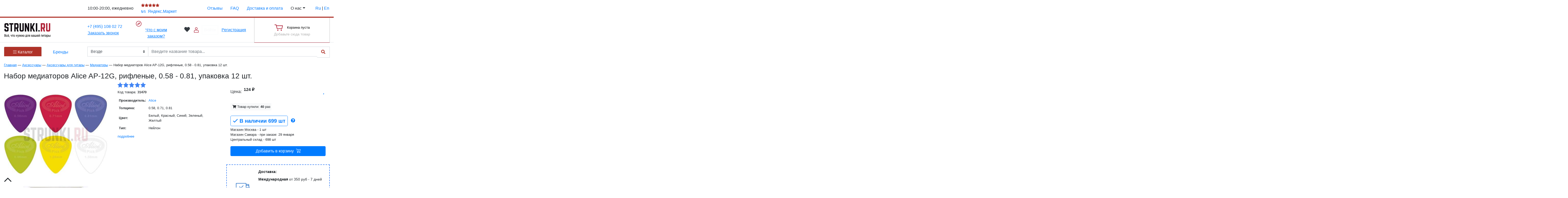

--- FILE ---
content_type: text/html; charset=UTF-8
request_url: https://www.strunki.ru/catalog/accessories/ap-12g-mediatory-riflenye-neylon-tolschina-0-58-0-81-12sht-alice
body_size: 41003
content:
<!DOCTYPE html>
<html xmlns="http://www.w3.org/1999/xhtml" xml:lang="en" lang="ru">
<head>
    <meta name="viewport" content="width=device-width">
<base href="https://www.strunki.ru/">
<meta charset="UTF-8">
<title>&#127928; Набор медиаторов Alice AP-12G, рифленые, 0.58 - 0.81, упаковка 12 шт. - купить онлайн с доставкой, низкая цена | Магазин гитарных струн и аксессуаров Strunki.ru</title>
<meta name="description" content="&#127928; Набор медиаторов Alice AP-12G, рифленые, 0.58 - 0.81, упаковка 12 шт. - купить онлайн с доставкой по России и странам СНГ! Оригинальные гитарные струны &#9989; аксессуары &#9989; фурнитура &#9989; Заходи!">
<meta name="keywords" content="струны для гитары, струны для электрогитары, струны для акустической гитары, струны для классической гитары, гитарные аксессуары, лимонное масло, медиаторы, тюнеры для гитары, чехлы для гитары, гитарный кабель, музыкальный магазин гитарных аксессуаров">

<link href="new/css/bootstrap.min.css" rel="stylesheet">
<link href="new/css/mdb.min.css?v=1.1" rel="stylesheet">

<style type="text/css">
    .rass-btn:hover {
        opacity: 0.6;
    }

    .drag-target {
        display: none !important;
    }

    .shk-add-but {
        color: white;
        background: #4285f4;
        font-weight: 600; font-size: 14px;
        border: 1px solid #4285f4; border-radius: 2px;
    }

    .note-warning.h5 p {
        margin-bottom: 0;
    }

    .shk-add-but:hover {
        color: #4285f4;
        background: transparent;
    }

    body.doc-id-2 #stuffHelper,
    body.doc-template-7 #stuffHelper { position: fixed !important; }
    body.doc-parent-6 #simple_content img { max-width: 100% !important; height: auto !important; }

    .number-spinner {
        display: table; padding: 0; margin: 0;
        position: relative;
        border-radius: 2px;
        background: #f7f7f7;
        overflow: hidden;
    }

    .number-spinner input {
        width: 33%; max-width: 100%; padding: 0; margin: 0;
        position: relative; float: left;
        font-size: 1em; line-height: 20px; text-align: center;
        border: none;
        color: #333;
        background: transparent;
    }

    .number-spinner input:focus {
        outline: none;
    }

    .number-spinner .ns-btn {
        display: table-cell; min-width: 33%;
        position: relative; vertical-align: middle;
        font-size: 0;
        white-space: nowrap;
        cursor: pointer;
    }

    .number-spinner .ns-btn a {
        display: inline-block; height: 20px; min-height: 20px; width: 100%; margin: 0 auto; padding: 0 3px;
        position: relative; vertical-align: middle;
        line-height: 20px; text-decoration: none; text-align: center;
        border: none; border-radius: 0; outline: none;
        color: #AF3228 !important;
    }

    .number-spinner .ns-btn .icon-plus:after,
    .number-spinner .ns-btn .icon-minus:after {
        font-size: 16px; line-height: 20px; font-weight: bold;
    }

    .number-spinner .ns-btn .icon-minus:after { content: "\002212"; }
    .number-spinner .ns-btn .icon-plus:after { content: "\00002B"; }

    .hide-counter {
        height: 31px; min-width: 70px;
        top: 0; right: 31px;
    }

    .shs-price .shk-but-vk {
        min-width: 30%;
        line-height: 1 !important;
    }

    h3.popover-header {
        font-size: 16px !important;
    }

    .fa, .fab, .fad, .fal, .far, .fas {
        -moz-osx-font-smoothing: grayscale;
        -webkit-font-smoothing: antialiased;
        display: inline-block; font-style: normal; font-variant: normal; text-rendering: auto; line-height: 1;
    }

    .alert-error { color: red; }
    .alertm_overlay {
        display: none; width: 100%; height: 100%;
        position: fixed; left: 0; top: 0; z-index: 99998;
        background: rgba(51, 51, 51, 0.82);
    }

    .alertm_all {
        width: 396px; padding: 20px 30px; margin-left: -241px;
        position: fixed; left: 50%; top: 50%; z-index: 99999;
        border-radius: .25rem;
        background: white;
        font-size: 16px;
    }

    .alertm_all a {
        -webkit-transition: all .2s ease-in-out; -o-transition: all .2s ease-in-out; transition: all .2s ease-in-out;
        text-decoration: none;
        color: #0275d8;
    }

    .alertm_all a:hover { color: #222; }
    .alertm_h1 {
        color: #0275d8;
        font-size: 19px;
        margin-bottom: 15px;
    }

    .alertm_text {
        font-size: 16px; line-height: 23px;
    }

    .alertm_but {
        display: block; margin-top: 25px; padding: .5rem 2rem;
        vertical-align: middle;
        font-size: 1rem; font-weight: 400; line-height: 1.25; text-align: center; white-space: nowrap;
        border: 1px solid #0275d8; border-radius: .25rem;
        -webkit-transition: all .2s ease-in-out; -o-transition: all .2s ease-in-out; transition: all .2s ease-in-out;
        -webkit-user-select: none; -moz-user-select: none; -ms-user-select: none; user-select: none;
        color: white;
        background-color: #0275d8;
        cursor: pointer;
    }

    .alertm_but:hover {
        color: white;
        background-color: #025aa5;
        border-color: #01549b;
    }

    a.alertm_close {
        color: red;
        font-size: 25px; line-height: 25px; text-decoration: none;
        position: absolute; right: 5px; top: 0;
    }

    .suggestions-wrapper{
        z-index: 100;
    }

    @media (min-width: 765px) and (max-width: 1280px) {
        .container {
            width: 1280px !important; max-width: 100% !important;
        }
    }

    @media (max-width: 768px) {
        .shop-stuff .name {
            font-size: 12px;
            text-align: center;
        }
    }
</style>

<link rel="stylesheet" href="new/css/style.css?v=1769378937">
<link rel="stylesheet" href="/assets/snippets/star_rating/assets/css/styles.min.css?v=1617565033">
<link rel="stylesheet" href="new/fonts/fonts.min.css">

<script type="text/javascript" src="/assets/js/jquery.min.js"></script>
<script type="text/javascript" src="/assets/js/migrate.min.js"></script>
<script type="text/javascript" src="/new/js/jquery.session.js"></script>
<script type="text/javascript" src="/new/js/cookies.js"></script>

<!--suppress JSUnusedLocalSymbols -->
<script type="text/javascript">
    window.shop_is = false;

    function alert(content, afterFunction) {
        $('<div class="alertm_overlay"></div>').appendTo('body');
        $('<div class="alertm_all"><a href="#" onclick="alert_close(' + afterFunction + '); return false" class="alertm_close"><i class="fal fa-times"></i></a><div class="alertm_wrapper">'+content+'</div><div class="alertm_but" onclick="alert_close('+afterFunction+'); return false">OK</div></div>').appendTo('body');
        let $_all = $('.alertm_all');
        $(".alertm_overlay, .alertm_all").fadeIn("slow");
        $_all.css('margin-top', (-1) * ($_all.height()) + 'px');
    }

    function alert_close(afterFunctionClouse){
        $(".alertm_overlay, .alertm_all").remove();
        return afterFunctionClouse;
    }
</script>
<!-- Google Tag Manager -->
<script>(function(w,d,s,l,i){w[l]=w[l]||[];w[l].push({'gtm.start':
            new Date().getTime(),event:'gtm.js'});let f=d.getElementsByTagName(s)[0],
        j=d.createElement(s),dl=l!='dataLayer'?'&l='+l:'';j.async=true;j.src=
        'https://www.googletagmanager.com/gtm.js?id='+i+dl;f.parentNode.insertBefore(j,f);
    })(window,document,'script','dataLayer','GTM-KQNNZN4');</script>
<!-- End Google Tag Manager -->

    <link rel="stylesheet" href="/slick/slick.css?v=1.1.3"/>
    <link rel="stylesheet" href="/css/slick.theme.css?v=1.2.8"/>
    <link rel="stylesheet" href="/css/all.min.css">
    <link rel="stylesheet" href="/css/jquery.mCustomScrollbar.min.css"/>
    <link rel="stylesheet" href="/fancy/jquery.fancybox.min.css"/>
    <link rel="stylesheet" href="/assets/strunkishop/css/front.css?v=1769378253"/>

    <style type="text/css">
        .content-block {
            font-weight: 500;
        }

        #myTab {
            border-bottom: 1px solid rgb(66, 133, 244);
        }

        #myTab .nav-link {
            font-size: 14px; font-weight: 500; font-style: italic; text-decoration: underline; text-transform: uppercase;
            color: #757575;
        }

        div[class^="append_arrows"] {
            min-width: 30%;
        }

        #myTab .nav-link:hover, #myTab .nav-link.active {
            border-color: rgb(66, 133, 244);
            color: white;
            background-color: rgb(66, 133, 244);
        }

        .btn_block > button {
            line-height: 14px;
        }

        .shk-count {
            display: block; width: 100%; padding: .375rem .25rem;
            font-size: 1rem; font-weight: 400; line-height: 1.5; text-align: center;
            color: #495057;
            background-color: white; background-clip: padding-box;
            border: 1px solid #ced4da;
            transition: border-color .15s ease-in-out, box-shadow .15s ease-in-out;
        }

        .prettyGallery {
            display: flex;
            width: 100%;
        }

        .slider-thumb {
            width: 100%;
        }

        .slider-thumb .slid-item.slick-current {
            border-color: #AF3228 !important;
        }

        @media (min-width: 1000px) {
            .prettyGallery {
                display: flex;
                overflow: hidden;
            }

            .slider-thumb .flex {
                display: block;
                margin: 0 !important;
            }

            .slider-thumb {
                max-width: 100%;
            }

            .slider-thumb:not(.slick-initialized) .slid-item:not(:first-child) {
                display: none;
            }

            .alert-error { color: red; }
            .alertm_overlay {
                display: none; width: 100%; height: 100%;
                position: fixed; left: 0; top: 0; z-index: 99998;
                background: rgba(51, 51, 51, 0.82);
            }
        }

        #goods .search_preload {
            position: absolute; z-index: 10000; left: 0; top: 0;
            background: white;
        }

        .youicon {
            position: absolute; top: calc(50% - 14px); left: calc(50% - 18px); z-index: 1;
            color: #f00;
        }

        form#search {
            margin-bottom: 1em;
        }

        .size-item{
            transition: all 0.5s;
        }

        .size-item:hover{
            border-color: #af3228 !important;
            transition: all 0.5s;
        }

        a[rel="group"] > img {
            transform: scale3d(1, 1, 1);
            transition: all 0.3s;
        }

        a[rel="group"]:not(.main_photo):hover {
            border: 1px solid #AF3228 !important;
        }

        .slick-dots > li:first-child:last-child {
            display: none;
        }

        .alertm_all {
            width: 396px; padding: 29px 43px; margin-left: -241px;
            position: fixed; left: 50%; top: 50%; z-index: 99999;
            font-size: 18px;
            border-radius: .25rem;
            background: white;
        }

        .alertm_all a {
            -webkit-transition: all .2s ease-in-out; -o-transition: all .2s ease-in-out; transition: all .2s ease-in-out;
            text-decoration: none;
            color: #0275d8;
        }

        .alertm_all a:hover {
            color: #222;
        }

        .alertm_h1 {
            margin-bottom: 15px;
            font-size: 19px;
            color: #0275d8;
        }

        .alertm_text {
            font-size: 16px; line-height: 23px;
        }

        .alertm_but {
            display: inline-block; padding: .5rem 2rem; margin-top: 25px;
            font-size: 1rem; font-weight: 400; line-height: 1.25; text-align: center; white-space: nowrap;
            vertical-align: middle; -webkit-user-select: none; -moz-user-select: none; -ms-user-select: none; user-select: none;
            border: 1px solid transparent; border-radius: .25rem;
            -webkit-transition: all .2s ease-in-out; -o-transition: all .2s ease-in-out; transition: all .2s ease-in-out;
            color: white;
            background-color: #0275d8;
            cursor: pointer;
        }

        .alertm_but:hover {
            color: white;
            background-color: #025aa5;
            border-color: #01549b;
        }

        a.alertm_close {
            color: red;
            position: absolute; right: 7px; top: 0;
            font-size: 25px; text-decoration: none;
        }

        .custom-file {
            height: auto !important;
        }

        .custom-file-label {
            border: none;
            padding-left: 0;
            border-bottom: 1px solid #ced4da;
        }

        .custom-file-input:focus + .custom-file-label {
            box-shadow: none !important;
        }

        .custom-file-input:lang(ru) ~ .custom-file-label::after {
            content: "выбрать";
            position: absolute;
            right: 0;
            bottom: 0;
            z-index: 3;
            display: block;
            height: calc(1.5em + .75rem);
            padding: .375rem .75rem;
            line-height: 1.5;
            color: #FFF;
            background-color: #0275d8;
            border-left: transparent;
            border-bottom: 0;
            border-radius: 0;
            top: 2px;
        }

        .remove_image {
            width: 24px; height: 24px;
            top: 10px; right: 10px;
        }
    </style>

    <script type="text/javascript" src="/js/popper.min.js"></script>
    <script type="text/javascript" src="/js/bootstrap.min.js"></script>
    <script type="text/javascript" src="/js/mdb.min.js"></script>
    <script type="text/javascript" src="/slick/slick.min.js"></script>
    <script type="text/javascript" src="/js/jquery.mCustomScrollbar.min.js"></script>
    <script type="text/javascript" src="/js/filter.js?v=1.1"></script>
    <script type="text/javascript" src="/fancy/jquery.fancybox.min.js"></script>
    <script type="text/javascript" src="/js/jquery.inputmask.js"></script>
    <script type="text/javascript" src="/js/scripts.js?v=1769378253"></script>
    <script type="text/javascript" src="/assets/strunkishop/js/index.php?type=front"></script>
    
    <!--suppress JSUnusedLocalSymbols -->
    <script type="text/javascript">
        $(function(){
            function isJson(str){
                try {
                    JSON.parse(str);
                } catch (e) {
                    return false;
                }
                return true;
            }

            $('#best_price_modal').on('show.bs.modal', function(){
                let $modal = $(this);
                $.ajax({
                    url : 'get_modal_form',
                    data: {
                        chunk:'best_form'
                    },
                    success: function(data){
                        $modal.find('.get_form').html(data);
                    }
                });
            });

            $('body').on('click', '#tabs div.tab-row h2.tab', function(e){
                e.preventDefault();
                let T = $(this).closest('#tabs');
                let R = $(this).closest('div.tab-row');
                let i = t.find('h2.tab').index($(this));
                R.find('h2.tab').removeClass('selected');
                T.find('div.tab-page').hide();
                T.find('div.tab-page').eq(i).show();
                $(this).addClass('selected');
            }).on('click', 'a.scroll_to_anchor', function(e){
                e.preventDefault();
                let scroll_el = $(this).attr('data-target');
                if ($(scroll_el).length != 0) {
                    $('body, html').animate({
                        scrollTop: $(scroll_el).offset().top - 100
                    }, 500);
                }
                return false; // выключаем стандартное действие
            }).on('click', '.slider-thumb .slid-item', function(event){
                $(this).parents().find('.slick-current').removeClass('slick-current');
                $(this).addClass('slick-current');
                $('.slide-big').slick('slickGoTo', $(this).data('slickIndex'));
            }).on('submit', "#service_form", function(e){
                e.preventDefault();
                let form = $(this),
                    m_method = $(this).attr('method'),
                    m_action = $(this).attr('action'),
                    m_data = $(this).serialize();
                $.ajax({
                    type: m_method,
                    url: m_action,
                    data: m_data,
                    beforeSend: function(){
                        $(form).next().children('button').html('<i class="fas fa-spin fa-cog" ></i>');
                    },
                    success: function(data){
                        console.log(data);
                        let result = JSON.parse(data);
                        if (result['status'] == 'error') {
                            $('.after-send_serv').html(result['message']);
                            return false;
                        } else {
                            $('.after-send_serv').html(result['message']);
                            $(form).slideUp();
                            $(form).next().children('button').removeAttr('onclick');
                            $(form).next().children('button').attr('data-target', '#modalService');
                            $(form).next().children('button').attr('data-toggle', 'modal');
                            $(form).next().children('button').text('Закрыть');
                        }
                    },
                });
            }).on('click', '#wr-tabs .tabs .tab', function(){
                let tabs = $("#wr-tabs .tab"),
                    cont = $("#wr-tabs .tab-cont");
                // Удаляем классы active
                tabs.removeClass("active");
                cont.removeClass("active");
                // Добавляем классы active
                $(this).addClass("active");
                cont.eq($(this).index()).addClass("active");
                return false;
            }).on('click', '.view_larger', function(){
                $('.see_big').trigger('click');
            }).on('click', 'a.show_review', function(e){
                e.preventDefault();
                $('a#contact-tab').trigger('click');
                setTimeout(function(){
                    $('body, html').animate({
                        scrollTop: $('#review').offset().top - 100
                    }, 500);
                }, 200);
                return false;
            }).on('click', '.upload_result .remove_image', function(e){
                e.preventDefault();
                let $el = $(this),
                    rowid = $el.data('row');
                $.ajax({
                    type: 'post',
                    url: 'remove_img',
                    data: {
                        rowid: rowid
                    },
                    success: function(data){
                        $el.parents('.img_item').remove();
                    }
                });
            }).on('change', '.custom-file-input', function(){
                let $files_list = $(this).parent().next();
                let $el = $(this),
                    itemid = $(this).data('id'),
                    files = this.files,
                    i = 0,
                    cont_items = files.length;
                $el.parent().find('.alert').text('Загружено файлов ' + i + ' из ' + cont_items + '. Фотографии появятся на сайте после проверки.');
                $.each(files, function (key, val) {
                    let fd = new FormData();
                    fd.append('0', val);
                    fd.append('itemid', itemid);
                    $.ajax({
                        type: 'POST',
                        url: 'up_user_file',
                        data: fd,
                        cache: false,
                        processData: false,
                        contentType: false,
                        dataType: "json",
                        beforeSend: function(){
                            $el.parent().find('.alert').show();
                        },
                        success: function(data){
                            console.log(data);
                            if (data.status == 'error') {
                                alert(data.message)

                            } else {
                                $files_list.append(data.message);
                                i++;
                                $el.parent().find('.alert').text('Загружено файлов ' + i + ' из ' + cont_items + '. Фотографии появятся на сайте после проверки.');
                            }
                        },
                        error: function(){
                            alert('Превышен максимальный размер файла');
                        }
                    });
                });
            });

            $('.slide-big').on('beforeChange', function(event, slick, currentSlide, nextSlide){
                console.log(nextSlide);
                $('.slider-thumb').find('.slick-current').removeClass('slick-current');
                $(`.slider-thumb .slid-item[data-slick-index="${nextSlide}"]`).addClass('slick-current');
            });

            $('input[name="m_num"]').inputmask({
                "mask": "+7(999) 999-99-99",
                showMaskOnHover: false,
                "onincomplete": function(el){
                    if ($(this).hasClass('is-valid')) {
                        $(this).removeClass('is-valid');
                    }
                    $(this).addClass('is-invalid');
                    $(this).parents('form').find('button[type="submit"]').attr('disabled', 'disabled');
                },
                "oncomplete": function(el){
                    if ($(this).hasClass('is-invalid')) {
                        $(this).removeClass('is-invalid');
                    }
                    $(this).addClass('is-valid');
                    $(this).parents('form').find('button[type="submit"]').removeAttr('disabled');
                }
            });

            $(".gallery a[rel^='group']").fancybox({
                hideScrollbar: true,
                loop: true,
                clickContent: false,
                buttons: ['zoom', "slideShow", "close"],
                lang: "ru",
                i18n: {
                    en: {
                        CLOSE: "Close",
                        NEXT: "Next",
                        PREV: "Previous",
                        ERROR: "The requested content cannot be loaded. <br/> Please try again later.",
                        PLAY_START: "Start slideshow",
                        PLAY_STOP: "Pause slideshow",
                        FULL_SCREEN: "Full screen",
                        THUMBS: "Thumbnails",
                        DOWNLOAD: "Download",
                        SHARE: "Share",
                        ZOOM: "Zoom"
                    },
                    ru: {
                        CLOSE: "Закрыть",
                        NEXT: "Вперед",
                        PREV: "Назад",
                        ERROR: "Извините загрузка не удалась.<br/> Попробуйте повторить позже.",
                        PLAY_START: "Запустить слайдшоу",
                        PLAY_STOP: "Остановить слайдшоу",
                        FULL_SCREEN: "На весь экран",
                        THUMBS: "Миниатюра",
                        DOWNLOAD: "Скачать",
                        SHARE: "Поделиться",
                        ZOOM: "Увеличить"
                    }
                }
            });

            $('#slick_rel').slick({
                dots: true,
                appendArrows: '.append_arrows_1',
                appendDots: '.append_dots_1',
                infinite: true,
                speed: 500,
                slidesToShow: 5,
                centerMode: false,
                slidesToScroll: 5,
                responsive: [{
                    breakpoint: 1024,
                    settings: {
                        slidesToShow: 2,
                        slidesToScroll: 2,
                        infinite: true,
                        dots: false
                    }
                }]
            });

            $('#slick_comp').slick({
                infinite: true,
                speed: 500,
                slidesToShow: 5,
                slidesToScroll: 5,
                dots: true,
                centerMode: false,
                appendArrows: '.slick_comp_wrap .append_arrows_2',
                appendDots: '.slick_comp_wrap .append_dots_2',
                responsive: [{
                    breakpoint: 1024,
                    settings: {
                        slidesToShow: 2,
                        slidesToScroll: 2,
                        infinite: true,
                        dots: false
                    }
                }]
            });

            setTimeout(function(){
                $('.preloader').addClass('slideOutUp');
            }, 1500);

            window.dataLayer = window.dataLayer || [];
            dataLayer.push({
                'event': 'view_item',
                'ecommerce': {
                    'items': [{
                        'item_name': 'Набор медиаторов Alice AP-12G, рифленые, 0.58 - 0.81, упаковка 12 шт.',       // Name or ID is required.
                        'item_id': '31470',
                        'price': "124",
                        'item_brand': 'Alice',
                        'quantity': '1'
                    }]
                }
            });
        });
    </script>
	<link rel="stylesheet" type="text/css" href="/assets/snippets/jot/css/jot.css?v=1.1" />
<link href="assets/snippets/left_menu/menu.css?v=1.2.4" rel="stylesheet">
	<script type="text/javascript" src="assets/snippets/efavorite/js/efavorite.js?v=1.2.3"></script>
<script>var eFavorite_favorite = new eFavorite();
eFavorite_favorite.params.lifetime = "2592000";
eFavorite_favorite.params.id = "favorite";
eFavorite_favorite.params.total_count = "0";
$(document).ready(function(){eFavorite_favorite.init()})</script>
<script src="/assets/snippets/star_rating/assets/js/scripts.min.js"></script>
<style type="text/css">.jot-form-htin4thb {left:0; position:absolute; top:-500px; width:1px; height:1px; overflow:hidden; visibility:hidden;}</style>
	<link rel="stylesheet" type="text/css" href="/assets/snippets/jot/css/tree.css?v=1.3" />
	<script type="text/javascript" src="/assets/snippets/jot/js/tree.js"></script>
<script type="text/javascript">window.jQuery || document.write('<script src="//ajax.googleapis.com/ajax/libs/jquery/1.7/jquery.min.js"><\/script>');</script>
	<script type="text/javascript" src="/assets/snippets/jot/js/rating.js"></script>
	<link rel="stylesheet" type="text/css" href="/assets/snippets/jot/css/rating.css" />
	<script type="text/javascript" src="/assets/snippets/jot/js/ajax.js"></script>
<script type="text/javascript">jQuery(document).ready(function() { jotAjax("511c1d6c"); });</script>
</head>
<body class="doc-id-31470 doc-parent-16281 doc-template-7">
<!-- Google Tag Manager (noscript) -->
<noscript><iframe src="https://www.googletagmanager.com/ns.html?id=GTM-KQNNZN4" height="0" width="0" style="display:none;visibility:hidden"></iframe></noscript>
<!-- End Google Tag Manager (noscript) -->


<div class="container-fluid header " id="top_scroll">
    <div class="row" style="border-bottom:4px solid #af3228!important">
        <div class="container">
            <div class="row">
                <div class="col-12 py-2">
                    <div class="row">
                        <div class="col-8 col-md-3 pr-0 px-3 align-self-center"><button type="button" data-toggle="collapse" data-target="#navbarSupportedContent2"
                                                                                   aria-controls="navbarSupportedContent2" class="navbar-toggler p-0 header-icon pr-4 d-md-none" aria-expanded="false" aria-label="Toggle navigation">
                                <i class="fas fa-bars"></i>
							</button> <div id="top_ps"></div></div>
                        <div class="col-4 col-md-2 px-3 align-self-center">10:00-20:00, ежедневно</div>
                        <div class="col-12 col-md-2 px-2 align-self-center market"><a href="//market.yandex.ru/business--strunki/89511152/reviews" target="_blank" class="d-inline-block w-100 black-text" rel="nofollow"><small class="grey-text"> <span style="color:#AF3228"><i class="fa fa-star "></i><i class="fa fa-star "></i><i class="fa fa-star "></i><i class="fa fa-star "></i><i class="fa fa-star"></i> </span><strong>5</strong>/5</small>&nbsp;&nbsp;Яндекс.Маркет</a></div>
                        <div class="col-12 col-md-5 px-3 align-self-center top-menu">
                            <div class="row">
                                <!-- Navbar -->
                                <nav class="navbar navbar-expand-lg z-depth-0 w-100 py-0">

                                    <!-- Collapse button -->

                                    <!-- Collapsible content -->
                                    <div class="collapse navbar-collapse" id="navbarSupportedContent2">

                                        <ul class="navbar-nav pl-3 nav-pills nav-fill pl-0  flex-grow-1 justify-content-lg-between"><li class="nav-item"><a href="/otzyvy" class="nav-link p-0 d-inline-block mx-auto">Отзывы</a></li><li class="nav-item"><a href="/faq" class="nav-link p-0 d-inline-block mx-auto">FAQ</a></li><li class="nav-item"><a href="/delivery" class="nav-link p-0 d-inline-block mx-auto">Доставка и оплата</a></li><li class="nav-item dropdown"><a class="first-button nav-link dropdown-toggle rounded-0 p-0" data-toggle="dropdown" >О нас</a>
                        <div class="dropdown-menu  dropdown-danger rounded-0 border-0 bg-white z-depth-2 p-0" style="margin-top: 13px;">
                            <div class="scrollbar scrollbar-default"><a class="dropdown-item z-depth-0" href="/contact">Контакты</a><a class="dropdown-item z-depth-0" href="/vakansii">Вакансии</a><a class="dropdown-item z-depth-0" href="/helpfull">Статьи и обзоры</a><a class="dropdown-item z-depth-0" href="/cooperation">Сотрудничество</a><a class="dropdown-item z-depth-0" href="/discount">Скидки</a><a class="dropdown-item z-depth-0" href="/news">Новости</a></div>
                        </div>
                      </li></ul>
										
                                    </div>
									<div class="ml-4">
										<a class="soc_top align-self-center ml-auto active" href="/catalog/accessories/ap-12g-mediatory-riflenye-neylon-tolschina-0-58-0-81-12sht-alice">Ru</a>
					<span class="soc_top "> | </span>
					<a class="soc_top align-self-center " href="/en/catalog/accessories/ap-12g-mediatory-riflenye-neylon-tolschina-0-58-0-81-12sht-alice">En</a>
									</div>
                                    <!-- Collapsible content -->

                                </nav>
                                <!-- Navbar -->
                            </div>
                        </div>

                    </div>
                </div>
            </div>
        </div>
    </div>
    <div class="row border-bottom">
        <div class="container">
            <div class="row">
                <div class="col-6 col-sm-6 py-3  py-md-2 col-md-3 align-self-center">
                    <a href="/" class="d-block header-logo"><img class="mw-100 d-block" src="assets/images/logos/new_logo_ru.svg" alt="СТРУНКИ.РУ" style="max-height: 80px"/></a>
                </div>
                <div class="col-6 col-sm-6 col-md mr-auto align-self-center d-flex flex-wrap  align-items-center align-content-center header-phone">
                   <!-- <a href="tel: +7 (846) 205 42 42">+7 (846) 205 42 42</a><br/>-->
                    <a href="tel: +7 (495) 108 02 72">+7 (495) 108 02 72</a>
                    <button type="button" class="btn btn-link red-text text-left p-0 m-0 w-100" data-toggle="modal" data-target="#callback_modal"><u>Заказать звонок</u></button>
                </div>
                <div class="col-6 col-sm-6 col-md mr-auto align-self-center">
                    <img src="/icons/compas.svg" width="22" height="22">
                    <button class="btn btn-link m-0 p-0 d-inline-block" data-toggle="modal" data-target="#modalContactForm"><u>Что с моим заказом?</u></button>
                </div>
                <div class="col-6 col-sm-6 col-md-auto mr-auto align-self-center login_block">
					<a href="/wishlist" class="d-inline-block mr-2 text-dark  wish_link position-relative"><i class="fal fa-heart pr-1 fa-lg" ></i> <sup id="favorits_cnt" style="position: absolute;
    top: 0;"></sup></a>
                    <img src="/icons/user_lo.svg">
                    <button type="button" class=" login-btn btn btn-outline-light rounded-0 z-depth-0 py-1 px-2 m-0 ml-2" data-toggle="modal" data-target="#modalLoginForm">Войти</button>
                    <a href="/registration" class="btn btn-link m-0 p-0 d-inline-block ml-2"><u>Регистрация</u></a>
                    <div class="modal fade" id="modalLoginForm" tabindex="-1" role="dialog" aria-labelledby="myModalLabel"
                         aria-hidden="true">
                        <div class="modal-dialog cascading-modal" role="document">
                           <div class="login_block" id="lb">




    <div id='WebLoginLayer0' style='position:relative'> 
<!-- login form section-->
<div class="modal-content">
<form method="post" id="loginfrm" name="loginfrm" action="/catalog/accessories/ap-12g-mediatory-riflenye-neylon-tolschina-0-58-0-81-12sht-alice">
            <input type="hidden" value="0" name="rememberme">
            <div class="modal-header red darken-3 text-center">
                <h4 class="modal-title w-100 white-text">Авторизация</h4>
                <button type="button" class="close" data-dismiss="modal" aria-label="Close">
                    <span aria-hidden="true">&times;</span>
                </button>
            </div>
            <div class="modal-body mx-3">
                <div class="md-form mb-5">
                    <i class="fas fa-user prefix grey-text"></i>
                    <input type="text" id="defaultForm-name" name="username" class="form-control validate" onkeypress="return webLoginEnter(document.loginfrm.password);" size="50">
                    <label data-error="" data-success="" for="defaultForm-name">E-mail</label>
                </div>

                <div class="md-form mb-4">
                    <i class="fas fa-lock prefix grey-text"></i>
                    <input type="password" id="defaultForm-pass" class="form-control validate" name="password" onkeypress="return webLoginEnter(document.loginfrm.cmdweblogin);" size="5">
                    <label data-error="" data-success="" for="defaultForm-pass">Пароль</label>
                </div>
            </div>
            <div class="modal-footer d-flex justify-content-center">
                <a href="#" class="btn btn-outline-warning" onclick="webLoginShowForm(2,this);return false;">Забыли пароль?</a> <button class="btn btn-outline-danger  mainbut" name="cmdweblogin">Войти</button>
            </div>
        </form>
</div>
</div><div id='WebLoginLayer2' style='position:relative;display:none'>
<!-- Password reminder form section -->
<div class="modal-content">
<form name="loginreminder" method="post" action="/catalog/accessories/ap-12g-mediatory-riflenye-neylon-tolschina-0-58-0-81-12sht-alice" >
	<input type="hidden" name="name" value="its_no_bot" class="d-none" />
	<input type="hidden" name="txtpwdrem" value="0" />
	 <div class="modal-header  red darken-3 text-center">
                <h4 class="modal-title w-100 white-text">Восстановление пароля</h4>
                <button type="button" class="close" data-dismiss="modal" aria-label="Close">
                    <span aria-hidden="true">&times;</span>
                </button>
            </div>
	<div class="modal-body mx-3">
		<p class="note note-warning">Введите свой e-mail чтобы получить пароль:</p>
		<div class="md-form mb-4">
			<i class="fas fa-question prefix grey-text"></i>
			<input type="email" id="defaultForm-email" name="txtwebemail" size="24"  class="form-control validate" onkeypress="return webLoginEnter(document.loginfrm.password);" >
			<label data-error="wrong" data-success="right" for="defaultForm-email">E-mail</label>
		</div>
	</div>
	<div class="modal-footer d-flex justify-content-center">
		<a href="#" class="btn btn-outline-warning" onclick="webLoginShowForm(1,this);return false;">назад</a>
		<button class="btn btn-outline-danger mainbut" name="cmdweblogin" >Отправить</button>
	</div>
</form>
</div>

</div>
</div>
                        </div>
                    </div>
					
                </div>
                <div class="col-12 col-sm-6 col-md-3 ml-auto d-flex align-items-stretch  mt-2 mt-sm-0 justify-content-center cart-block" style="margin-bottom: -1px;">
                    <div id="shopcart_small" class="strunkishop-cart small">
<form action="/assets/strunkishop/services/cart.php" method="post" class="small-cart empty">
    <input type="hidden" name="cart_type" value="small">
    <div class="info">

        <a class="cart-title d-flex align-items-center align-content-center sum currency-rub cart-action cart-modal" href="/assets/strunkishop/services/cart.php?action=summary" data-action="summary" ><img src="/icons/cart.svg" class="mr-3 d-none d-md-inline-block"> Корзина 0</a>        <a class="cart-confirm cart-action far fa-times-circle" href="/assets/strunkishop/services/cart.php?action=clear" data-action="clear" data-confirm-text="Вы хотите очистить корзину?"></a>    </div>
    <div class="timing">
        Отправим <strong>завтра</strong>
    </div>
</form>
<div class="empty-block">
    <div class="info">
        <span><img src="/icons/cart.svg" class="mr-3 d-none d-md-inline-block"></span>
        <span>Корзина пуста</span>
    </div>
    <div class="add-this">
        Добавьте сюда товар
    </div>
</div>
</div>


                </div>

            </div>
        </div>
    </div>
</div>



<div class="container-fluid mt-3">
    <div class="row">
        <div class="container">
            <div class="row positon-relative page-search" id="goods">
                <div class="col-12 col-md-3 order-1">
                    <!-- Classic tabs -->
<style>
	.left_catalog>.nav-item>.nav-link:not(.collapsed) {
		background-color: #AF3228;
		color: #fff;
	}
</style>
<div class="mb-4 position-relative chunk-left-bar-card">
	<div id="bar_accordion" class="">
		<ul class="nav nav-tabs border-0 nav-justified left_catalog z-depth-0" id="myClassicTabOrange" role="tablist">
			<li class="nav-item">
				<a class="nav-link active py-2" id="profile-tab-classic-orange" style="max-height:38px" data-toggle="collapse" data-target="#drop_cat" href="#drop_cat">
					<i class="fal fa-bars"></i>
					Каталог
				</a>

			</li>
			<li class="nav-item">
				<a class="nav-link collapsed py-2" id="follow-tab-classic-orange"  style="max-height:38px" data-toggle="collapse" href="#drop_brand" data-target="#drop_brand"
				   role="tab" aria-controls="follow-classic-orange" aria-selected="false">Бренды</a>

			</li>

		</ul>

		<div class="collapse  bg-white position-absolute w-100 m-0 border-0 rounded-0 z-depth-1 pb-2" style="z-index:100" id="drop_cat" data-parent="#bar_accordion">
			<ul class="list-unstyled mb-0"><ul class="sky-mega-menul sky-mega-menu-pos-left anim"><li aria-haspopup="true"  class="parent d-block" data-submenu-id="strings">
        <a href="/catalog/strings"  class="d-flex w-100 text-dark flex-wrap align-items-center align-content-center p-3" onclick="return false;">
		<img src="/assets/images/menu_icons/guitar.svg" style="max-width:24px" class="mr-1 text-dark " alt=""> <span style="font-weight:600">Струны</span>
		<i class="fal fa-chevron-right d-flex ml-auto text-dark " style="line-height:1"></i>
	</a>
	<div class="grid-container3 align-content-stretch pl-4" id="strings">
	<div class="grey px-3 lighten-4 position-relative w-100 z-depth-1">
          <ul class="position-sticky py-3 w-100 " style="top:0"><li><a href="/catalog/electric_guitar_strings" class="left-catalog-second-level">Струны для электрогитары</a><ul><li><a href="/catalog/electric_guitar_strings/strings_electric_6" >6-струнные</a></li><li><a href="/catalog/electric_guitar_strings/strings_electric_7" >7-струнные</a></li><li><a href="/catalog/electric_guitar_strings/strings_electric_8" >8-струнные</a></li><li><a href="/catalog/electric_guitar_strings/strings_electric_9" >9-струнные</a></li><li><a href="/catalog/electric_guitar_strings/10-strunnye" >10-струнные</a></li><li><a href="/catalog/electric_guitar_strings/strings_electric_12" >12-струнные</a></li><li><a href="/catalog/electric_guitar_strings/strings_electric_1" >Одиночные струны</a></li></ul></li><li><a href="/catalog/bass_guitar_strings" class="left-catalog-second-level">Струны для бас-гитары</a><ul><li><a href="/catalog/bass_guitar_strings/strings_bass_4" >4-струнные</a></li><li><a href="/catalog/bass_guitar_strings/strings_bass_5" >5-струнные</a></li><li><a href="/catalog/bass_guitar_strings/strings_bass_6" >6-струнные</a></li><li><a href="/catalog/bass_guitar_strings/strings_bass_7" >7-струнные</a></li><li><a href="/catalog/bass_guitar_strings/strings_bass_8" >8-струнные</a></li><li><a href="/catalog/bass_guitar_strings/strings_bass_12" >12-струнные</a></li><li><a href="/catalog/bass_guitar_strings/strings_bass_1" >Одиночные струны</a></li><li><a href="/catalog/bass_guitar_strings/strings_bass_acoustic" >Струны для акустической бас-гитары</a></li></ul></li><li><a href="/catalog/acoustic_guitar_strings" class="left-catalog-second-level">Струны для акустической гитары</a><ul><li><a href="/catalog/acoustic_guitar_strings/strings_acoustic_6" >6-струнные</a></li><li><a href="/catalog/acoustic_guitar_strings/strings_acoustic_7" >7-струнные</a></li><li><a href="/catalog/acoustic_guitar_strings/8-strunnye" >8-струнные</a></li><li><a href="/catalog/acoustic_guitar_strings/strings_acoustic_12" >12-струнные</a></li><li><a href="/catalog/acoustic_guitar_strings/strings_acoustic_resonator" >Для резонаторных (слайд) гитар</a></li><li><a href="/catalog/acoustic_guitar_strings/strings_acoustic_1" >Одиночные струны</a></li></ul></li><li><a href="/catalog/classic_guitar_strings" class="left-catalog-second-level">Струны для классической гитары</a><ul><li><a href="/catalog/classic_guitar_strings/strings_classic_6" >6-струнные</a></li><li><a href="/catalog/classic_guitar_strings/strings_classic_7" >7-струнные</a></li><li><a href="/catalog/classic_guitar_strings/10-strunnye1" >10-струнные</a></li><li><a href="/catalog/classic_guitar_strings/strings_classic_1" >Одиночные струны</a></li></ul></li><li><a href="/catalog/other_strings" class="left-catalog-second-level">Струны для других муз. инструментов</a><ul><li><a href="/catalog/other_strings/struny-dlya-alta" >Струны для альта</a></li><li><a href="/catalog/other_strings/123" >Струны для гуслей</a></li><li><a href="/catalog/other_strings/strings_other_dbass" >Струны для контрабаса</a></li><li><a href="/catalog/other_strings/strings_other_skripka" >Струны для скрипки</a></li><li><a href="/catalog/other_strings/strings_other_violin" >Струны для виолончели</a></li><li><a href="/catalog/other_strings/strings_other_banjo" >Струны для банджо</a></li><li><a href="/catalog/other_strings/strings_other_ukulele" >Струны для укулеле</a></li><li><a href="/catalog/other_strings/strings_other_mandolin" >Струны для мандолины</a></li><li><a href="/catalog/other_strings/strings_other_bouzouki" >Струны для бузуки</a></li><li><a href="/catalog/other_strings/strings_other_domra" >Струны для домры</a></li><li><a href="/catalog/other_strings/strings_other_balalaika" >Струны для балалайки</a></li><li><a href="/catalog/other_strings/struny-dlya-bajo" >Струны для Bajo</a></li><li><a href="/catalog/other_strings/struny-dlya-arfy" >Струны для арфы</a></li></ul></li></ul></div></div></li><li aria-haspopup="true"  class="parent d-block" data-submenu-id="accessories_">
        <a href="/catalog/accessories_"  class="d-flex w-100 text-dark flex-wrap align-items-center align-content-center p-3" onclick="return false;">
		<img src="/assets/images/menu_icons/pick.svg" style="max-width:24px" class="mr-1 text-dark " alt=""> <span style="font-weight:600">Аксессуары</span>
		<i class="fal fa-chevron-right d-flex ml-auto text-dark " style="line-height:1"></i>
	</a>
	<div class="grid-container3 align-content-stretch pl-4" id="accessories_">
	<div class="grey px-3 lighten-4 position-relative w-100 z-depth-1">
          <ul class="position-sticky py-3 w-100 " style="top:0"><li><a href="/catalog/accessories" class="left-catalog-second-level">Аксессуары для гитары</a><ul><li><a href="/catalog/accessories/accessories__picks" >Медиаторы</a></li><li><a href="/catalog/accessories/accessories__forpicks" >Копилки, держатели для медиаторов</a></li><li><a href="/catalog/accessories/accessories__straps" >Ремни</a></li><li><a href="/catalog/accessories/accessories__slide" >Слайды</a></li><li><a href="/catalog/accessories/accessories__capo" >Каподастры</a></li><li><a href="/catalog/accessories/accessories__tuners" >Тюнеры</a></li><li><a href="/catalog/accessories/accessories__metronome" >Метрономы</a></li><li><a href="/catalog/accessories/accessories__cover" >Чехлы</a></li><li><a href="/catalog/accessories/accessories__cases" >Кейсы</a></li><li><a href="/catalog/accessories/stojki" >Стойки</a></li><li><a href="/catalog/accessories/accessories__wall_stand" >Настенные держатели</a></li><li><a href="/catalog/accessories/klyuchi" >Ключи </a></li><li><a href="/catalog/accessories/accessories__krenk" >Вертушки, кусачки (инструмент)</a></li><li><a href="/catalog/accessories/accessories__trainer" >Тренажеры для пальцев</a></li><li><a href="/catalog/accessories/accessories__surdins" >Заглушки (сурдины)</a></li><li><a href="/catalog/accessories/accessories__gruvgear" >Аксессуары GRUVGEAR</a></li><li><a href="/catalog/accessories/podstavki-dlya-nog-i-upory-na-koleno" >Подставки для ноги и упоры на колено</a></li><li><a href="/catalog/accessories/pyupitry" >Пюпитры</a></li><li><a href="/catalog/accessories/merch-odezhda" >Мерч, одежда</a></li><li><a href="/catalog/accessories/drugie-aksessuary" >Другие аксессуары</a></li></ul></li><li><a href="/catalog/guitar_care" class="left-catalog-second-level">Средства по уходу за гитарой</a><ul><li><a href="/catalog/guitar_care/guitar_care_sets" >Наборы</a></li><li><a href="/catalog/guitar_care/guitar_care_body" >Для деки (корпуса)</a></li><li><a href="/catalog/guitar_care/guitar_care_neck" >Для грифа и ладов</a></li><li><a href="/catalog/guitar_care/guitar_care_fitting" >Для фурнитуры</a></li><li><a href="/catalog/guitar_care/guitar_care_strings" >Для струн</a></li></ul></li><li><a href="/catalog/stickers_and_decals" class="left-catalog-second-level">Наклейки и декали</a><ul><li><a href="/catalog/stickers_and_decals/stikers_and_decals__logotypes" >Логотипы</a></li><li><a href="/catalog/stickers_and_decals/inkrustaciya-grifa" >Инкрустация грифа</a></li><li><a href="/catalog/stickers_and_decals/inkrustaciya-rozetki" >Инкрустация розетки</a></li><li><a href="/catalog/stickers_and_decals/na-rozetku" >На розетку</a></li></ul></li><li><a href="/catalog/gifts" class="left-catalog-second-level">Подарки</a><ul><li><a href="/catalog/gifts/gift__coupon" >Подарочные сертификаты</a></li><li><a href="/catalog/gifts/gift__podarki" >Рекомендуем в подарок</a></li></ul></li></ul></div></div></li><li aria-haspopup="true"  class="parent d-block" data-submenu-id="kolki-bridzhi-tremolo">
        <a href="/catalog/kolki-bridzhi-tremolo"  class="d-flex w-100 text-dark flex-wrap align-items-center align-content-center p-3" onclick="return false;">
		<img src="assets/images/menu_icons/svg.svg" style="max-width:24px" class="mr-1 text-dark " alt=""> <span style="font-weight:600">Колки, бриджи, тремоло</span>
		<i class="fal fa-chevron-right d-flex ml-auto text-dark " style="line-height:1"></i>
	</a>
	<div class="grid-container3 align-content-stretch pl-4" id="kolki-bridzhi-tremolo">
	<div class="grey px-3 lighten-4 position-relative w-100 z-depth-1">
          <ul class="position-sticky py-3 w-100 " style="top:0"><li><a href="/catalog/tuners_" class="left-catalog-second-level">Колки</a><ul><li><a href="/catalog/tuners_/tuners__electricguitar" >Колки для электрогитары</a></li><li><a href="/catalog/tuners_/tuners__bass" >Колки для  бас-гитары</a></li><li><a href="/catalog/tuners_/tuners__acoustic6" >Колки для акустической гитары</a></li><li><a href="/catalog/tuners_/tuners__acoustic12" >Колки для 12-струнной гитары</a></li><li><a href="/catalog/tuners_/tuners__classic" >Колки для классической гитары</a></li><li><a href="/catalog/tuners_/tuners__single_guitar" >Гитарные одиночные колки</a></li><li><a href="/catalog/tuners_/tuners__singlebas" >Бас-гитарные одиночные колки</a></li><li><a href="/catalog/tuners_/tuners__banjoimandolin" >Колки для укулеле, народных инструментов и др.</a></li><li><a href="/catalog/tuners_/kolki-d-tuner-drop-tuner-xtender" >Колки D-Tuner, Drop Tuner, Xtender</a></li><li><a href="/catalog/tuners_/tuners__partsbuton" >Бутоны для колков</a></li><li><a href="/catalog/tuners_/tuners__parts" >Другие запчасти для колков</a></li></ul></li><li><a href="/catalog/bridges" class="left-catalog-second-level">Бриджи и струнодержатели</a><ul><li><a href="/catalog/bridges/bridgeparts__hardtail6" >Фиксированные бриджи (Hardtail) для 6 струн</a></li><li><a href="/catalog/bridges/bridgeparts__hardtail7i8" >Фиксированные бриджи (Hardtail) для 7 и 8 струн</a></li><li><a href="/catalog/bridges/bridgeparts__tom6" >Бриджи Tune-O-Matic для 6 струн</a></li><li><a href="/catalog/bridges/bridgeparts__tom7i8i12" >Бриджи Tune-O-Matic для 7, 8 и 12 струн</a></li><li><a href="/catalog/bridges/bridgeparts__stopbar" >Струнодержатели Stop Bar</a></li><li><a href="/catalog/bridges/bridgeparts__tomstopbar" >Комплекты Tune-O-Matic + Stop Bar</a></li><li><a href="/catalog/bridges/bridgeparts__bass4" >Бас-гитарные бриджи 4-струнные</a></li><li><a href="/catalog/bridges/bridgeparts__bass567" >Бас-гитарные бриджи 5-, 6- и 7-струнные</a></li><li><a href="/catalog/bridges/bridgeparts__acoustic" >Бриджи для акустических и классических гитар</a></li><li><a href="/catalog/bridges/bridgeparts__semiacoustic" >Бриджи для полуакустик и archtop</a></li><li><a href="/catalog/bridges/vtulki-bobyshki-piny" >Втулки-бобышки (пины)</a></li><li><a href="/catalog/bridges/gitarnye-bridzhi-s-pezo-elementom" >Гитарные бриджи с пьезо-элементом</a></li><li><a href="/catalog/bridges/headless_system" >Headless system</a></li><li><a href="/catalog/bridges/bridzhi-jaguar-jazzmaster" >Бриджи Jaguar, Jazzmaster, Mustang</a></li><li><a href="/catalog/bridges/bridgeparts__tele" >Бриджи для Telecaster</a></li><li><a href="/catalog/bridges/bridzh-dlya-gitar-rickenbacker" >Бриджи для гитар Rickenbacker</a></li><li><a href="/catalog/bridges/bridgeparts__wrapa" >Бриджи Wrap-around</a></li><li><a href="/catalog/bridges/bridgeparts__ferulles" >Втулки для сквозного крепления</a></li><li><a href="/catalog/bridges/tremolo__saddles_single" >Одиночные седла-бриджи</a></li><li><a href="/catalog/bridges/tremolo__saddles_tom" >Седла Tune-O-Matic</a></li><li><a href="/catalog/bridges/tremolo__saddles_hardtail_and_tele" >Седла Hardtail и Tele</a></li><li><a href="/catalog/bridges/tremolo__saddles_bass" >Седла бас-гитарные</a></li><li><a href="/catalog/bridges/bridgeparts__otherparts" >Другие запчасти для бриджа</a></li></ul></li><li><a href="/catalog/floyd_rose" class="left-catalog-second-level">Floyd Rose, запчасти, аксессуары</a><ul><li><a href="/catalog/floyd_rose/floydrose__system" >Полные комплекты Floyd Rose</a></li><li><a href="/catalog/floyd_rose/floydrose__arms" >Рычаги</a></li><li><a href="/catalog/floyd_rose/floydrose__toplocks" >Топлоки и ретейнеры </a></li><li><a href="/catalog/floyd_rose/floydrose__toplocks_parts" >Запчасти топлока</a></li><li><a href="/catalog/floyd_rose/floydrose__bridge_parts" >Запчасти бриджа</a></li><li><a href="/catalog/floyd_rose/floydrose__saddles" >Сёдла и сухари</a></li><li><a href="/catalog/floyd_rose/floydrose__accessories" >Аксессуары для Floyd Rose</a></li></ul></li><li><a href="/catalog/tremolo" class="left-catalog-second-level">Tremolo Strat, запчасти, аксессуары</a><ul><li><a href="/catalog/tremolo__system" >Системы Tremolo</a></li><li><a href="/catalog/accessories_arms" >Аксессуары для рычагов</a></li><li><a href="/catalog/tremolo__springs" >Пружины и кронштейны для тремоло</a></li><li><a href="/catalog/tremolo__saddles" >Сёдла для тремоло</a></li><li><a href="/catalog/tremolo__parts" >Запчасти для тремоло</a></li><li><a href="/catalog/tremolo__accessories" >Аксессуары для тремоло</a></li></ul></li></ul></div></div></li><li aria-haspopup="true"  class="parent d-block" data-submenu-id="tuners">
        <a href="/catalog/tuners"  class="d-flex w-100 text-dark flex-wrap align-items-center align-content-center p-3" onclick="return false;">
		<img src="/assets/images/menu_icons/screw.svg" style="max-width:24px" class="mr-1 text-dark " alt=""> <span style="font-weight:600">Фурнитура</span>
		<i class="fal fa-chevron-right d-flex ml-auto text-dark " style="line-height:1"></i>
	</a>
	<div class="grid-container3 align-content-stretch pl-4" id="tuners">
	<div class="grey px-3 lighten-4 position-relative w-100 z-depth-1">
          <ul class="position-sticky py-3 w-100 " style="top:0"><li><a href="/catalog/fitting" class="left-catalog-second-level">Комплектующие</a><ul><li><a href="/catalog/fitting/fitting__retainers" >Ретейнеры</a></li><li><a href="/catalog/fitting/fitting__strap_button" >Крепления ремня</a></li><li><a href="/catalog/fitting/fitting__straplocks" >Стреплоки</a></li><li><a href="/catalog/fitting/fitting__frets" >Лады</a></li><li><a href="/catalog/fitting/fitting__rod" >Анкеры</a></li><li><a href="/catalog/fitting/bodyandneck__strengthening" >Усиление грифа</a></li><li><a href="/catalog/fitting/fitting__bullets" >Пули и шайбы анкера</a></li><li><a href="/catalog/fitting/fitting__truss_rods" >Крышки анкера</a></li><li><a href="/catalog/fitting/fitting__plates" >Крепления грифа (neck plate)</a></li><li><a href="/catalog/fitting/klyuchi-2" >Ключи</a></li><li><a href="/catalog/fitting/fitting__otherparts" >Другие комплектующие</a></li></ul></li><li><a href="/catalog/screws_springs" class="left-catalog-second-level">Саморезы, винты, шайбы</a><ul><li><a href="/catalog/screws_springs/screws__all" >Все саморезы</a></li><li><a href="/catalog/screws_springs/screws__pickup" >Саморезы для рамок звукоснимателей</a></li><li><a href="/catalog/screws_springs/screws__bolt" >Винты для крепления звукоснимателей</a></li><li><a href="/catalog/screws_springs/screws__pickguard" >Саморезы для панелей, задних крышек</a></li><li><a href="/catalog/screws_springs/screws__tuners" >Саморезы для колков, крышек анкера</a></li><li><a href="/catalog/screws_springs/screws__other" >Саморезы для тремоло, бриджей и другие</a></li><li><a href="/catalog/screws_springs/screws__neck" >Шурупы крепления грифа</a></li><li><a href="/catalog/screws_springs/screws__nuts_washers" >Гайки, шайбы</a></li></ul></li><li><a href="/catalog/plastic_pickguard" class="left-catalog-second-level">Пластик, панели, инлей, биндинг</a><ul><li><a href="/catalog/plastic_pickguard/plasticparts__blankplastic29" >Пластик листовой 290x430мм</a></li><li><a href="/catalog/plastic_pickguard/plasticparts__blankplasticsmall" >Пластик листовой 234x390мм</a></li><li><a href="/catalog/plastic_pickguard/listovoj-perlamutr" >Листовой перламутр</a></li><li><a href="/catalog/plastic_pickguard/plasticparts__acoustic" >Накладки (гольпеадор) для акустических гитар</a></li><li><a href="/catalog/plastic_pickguard/plasticparts__back_plates" >Задние крышки</a></li><li><a href="/catalog/plastic_pickguard/plasticparts__inley" >Инлей</a></li><li><a href="/catalog/plastic_pickguard/plasticparts__bidding" >Биндинг</a></li><li><a href="/catalog/plastic_pickguard/plasticparts__fender_guitar_guardstratocaster" >Панели гитарные Stratocaster</a></li><li><a href="/catalog/plastic_pickguard/plasticparts__fender_guitar_guardtelecaster" >Панели гитарные Telecaster</a></li><li><a href="/catalog/plastic_pickguard/plasticparts__fender_guitar_guardmustang" >Панели гитарные Mustang</a></li><li><a href="/catalog/plastic_pickguard/plasticparts__fender_guitar_guardjaguar" >Панели гитарные Jaguar</a></li><li><a href="/catalog/plastic_pickguard/plasticparts__fender_guitar_guardjazzmaster" >Панели гитарные Jazzmaster</a></li><li><a href="/catalog/plastic_pickguard/plasticparts__offset_eplorer_flyingv" >Панели Explorer, Flying V, Firebird</a></li><li><a href="/catalog/plastic_pickguard/plasticparts__lespaul" >Панели, крышки, накладки Les Paul</a></li><li><a href="/catalog/plastic_pickguard/plasticparts__sg" >Панели гитарные SG</a></li><li><a href="/catalog/plastic_pickguard/plasticparts__ibanez" >Панели гитарные для Ibanez</a></li><li><a href="/catalog/plastic_pickguard/plasticparts__bass_guard_ps" >Панели бас-гитарные Precision Bass</a></li><li><a href="/catalog/plastic_pickguard/plasticparts__bass_guardjb" >Панели бас-гитарные для Jazz Bass</a></li><li><a href="/catalog/plastic_pickguard/plasticparts__bass_guardmm" >Панели бас-гитарные для MusicMan</a></li></ul></li><li><a href="/catalog/zapchasti-dlya-kejsov-i-usilitelej" class="left-catalog-second-level">Запчасти для кейсов и усилителей</a></li><li><a href="/catalog/fitting__nut" class="left-catalog-second-level">Порожки</a><ul><li><a href="/catalog/dlya-elektrogitary1" >Для электрогитары</a></li><li><a href="/catalog/dlya-bas-gitary" >Для бас-гитары</a></li><li><a href="/catalog/dlya-akusticheskoj-gitary" >Для акустической гитары</a></li><li><a href="/catalog/dlya-klassicheskoj-gitary" >Для классической гитары</a></li><li><a href="/catalog/fitting__nut_blank" >Заготовки под порожек</a></li><li><a href="/catalog/dlya-narodnyh-instrumentov" >Для народных инструментов</a></li></ul></li></ul></div></div></li><li aria-haspopup="true"  class="parent d-block" data-submenu-id="electricparts">
        <a href="/catalog/electricparts"  class="d-flex w-100 text-dark flex-wrap align-items-center align-content-center p-3" onclick="return false;">
		<img src="/assets/images/menu_icons/jack.svg" style="max-width:24px" class="mr-1 text-dark " alt=""> <span style="font-weight:600">Электроника</span>
		<i class="fal fa-chevron-right d-flex ml-auto text-dark " style="line-height:1"></i>
	</a>
	<div class="grid-container3 align-content-stretch pl-4" id="electricparts">
	<div class="grey px-3 lighten-4 position-relative w-100 z-depth-1">
          <ul class="position-sticky py-3 w-100 " style="top:0"><li><a href="/catalog/electricparts/electricparts__pots" class="left-catalog-second-level">Потенциометры</a></li><li><a href="/catalog/electricparts/otherelparts__knobs" class="left-catalog-second-level">Ручки потенциометров</a></li><li><a href="/catalog/electricparts/electricparts__potsets" class="left-catalog-second-level">Готовые темброблоки</a></li><li><a href="/catalog/electricparts/electricparts__switch" class="left-catalog-second-level">Переключатели (switch)</a></li><li><a href="/catalog/electricparts/kill-switch" class="left-catalog-second-level">Kill Switch </a></li><li><a href="/catalog/electricparts/otherelparts__switch_caps" class="left-catalog-second-level">Насадки на переключатели (колпачки)</a></li><li><a href="/catalog/electricparts/electricparts__big_jack" class="left-catalog-second-level">Джеки (jack)</a></li><li><a href="/catalog/electricparts/electricparts__jack_female" class="left-catalog-second-level">Разъемы Jack (гнезда)</a></li><li><a href="/catalog/electricparts/otherelparts__controlplates" class="left-catalog-second-level">Панели и накладки для электроники</a></li><li><a href="/catalog/electricparts/electricparts__cables" class="left-catalog-second-level">Кабели и патчи</a><ul><li><a href="/catalog/electricparts/kabeli" >Кабели</a></li><li><a href="/catalog/electricparts/patchi" >Патчи</a></li></ul></li><li><a href="/catalog/electricparts/accessories__cable_to_cut" class="left-catalog-second-level">Кабели на отрез</a></li><li><a href="/catalog/electricparts/electricparts__adaptors" class="left-catalog-second-level">Переходники</a></li><li><a href="/catalog/electricparts/electricparts__other_adaptors" class="left-catalog-second-level">XLR и RCA </a></li><li><a href="/catalog/electricparts/electricparts__preamp" class="left-catalog-second-level">Преампы встраиваемые</a></li><li><a href="/catalog/electricparts/electricparts__battery" class="left-catalog-second-level">Батарейки</a></li><li><a href="/catalog/electricparts/therelparts__holders" class="left-catalog-second-level">Контейнеры и разъёмы для кроны</a></li><li><a href="/catalog/electricparts/electricparts__condens" class="left-catalog-second-level">Конденсаторы</a></li><li><a href="/catalog/electricparts/electricparts__spaika" class="left-catalog-second-level">Провода для распайки</a></li><li><a href="/catalog/electricparts/electricparts__shield" class="left-catalog-second-level">Экранировка</a></li><li><a href="/catalog/electricparts/electricparts__lamps" class="left-catalog-second-level">Лампы</a></li><li><a href="/catalog/electricparts/himiya-dlya-elektroniki" class="left-catalog-second-level">Химия для электроники</a></li><li><a href="/catalog/electricparts/udliniteli-setevye-filtry" class="left-catalog-second-level">Удлинители, сетевые фильтры</a></li></ul></div></div></li><li aria-haspopup="true"  class="parent d-block" data-submenu-id="pickups">
        <a href="/catalog/pickups"  class="d-flex w-100 text-dark flex-wrap align-items-center align-content-center p-3" onclick="return false;">
		<img src="/assets/images/menu_icons/pickup-2.svg" style="max-width:24px" class="mr-1 text-dark " alt=""> <span style="font-weight:600">Звукосниматели</span>
		<i class="fal fa-chevron-right d-flex ml-auto text-dark " style="line-height:1"></i>
	</a>
	<div class="grid-container3 align-content-stretch pl-4" id="pickups">
	<div class="grey px-3 lighten-4 position-relative w-100 z-depth-1">
          <ul class="position-sticky py-3 w-100 " style="top:0"><li><a href="/catalog/pickups/pickups__electric" class="left-catalog-second-level">Электрогитарные датчики</a><ul><li><a href="/catalog/pickups/hambakery_dlya_electro" >Хамбакеры</a></li><li><a href="/catalog/pickups/singly_dlya_electro" >Синглы</a></li><li><a href="/catalog/pickups/sbornye-zvukosnimatelej" >Комплекты звукоснимателей</a></li></ul></li><li><a href="/catalog/pickups/pickups__bass" class="left-catalog-second-level">Бас-гитарные датчики</a><ul><li><a href="/catalog/pickups/hambakery" >Хамбакеры</a></li><li><a href="/catalog/pickups/singly" >Синглы</a></li><li><a href="/catalog/pickups/komplekty-zvukosnimatelej" >Комплекты звукоснимателей</a></li></ul></li><li><a href="/catalog/pickups/pickups__acoustic" class="left-catalog-second-level">Темброблоки и пьезо для акустических гитар</a><ul><li><a href="/catalog/pickups/nakladnye-datchiki" >Накладные датчики</a></li><li><a href="/catalog/pickups/tembrobloki-vstraivaemye" >Темброблоки встраиваемые</a></li><li><a href="/catalog/pickups/pezo-zvukosnimateli-i-elementy" >Пьезо звукосниматели и элементы</a></li></ul></li><li><a href="/catalog/pickups/zvukosnimateli-dlya-drugih-instrumentov" class="left-catalog-second-level">Звукосниматели для других инструментов</a></li><li><a href="/catalog/pickups/pickup_covers" class="left-catalog-second-level">Крышки для звукоснимателей</a><ul><li><a href="/catalog/pickups/pickup_covers/covers__single" >Для гитар, тип "сингл"</a></li><li><a href="/catalog/pickups/pickup_covers/covers__hambaker" >Для гитар, тип "хамбакер"</a></li><li><a href="/catalog/pickups/pickup_covers/covers__bass" >Для бас-гитар</a></li></ul></li><li><a href="/catalog/pickups/pickup_rings" class="left-catalog-second-level">Рамки для звукоснимателей</a><ul><li><a href="/catalog/pickups/pickup_rings/frames__nek" >Нековые рамки</a></li><li><a href="/catalog/pickups/pickup_rings/frames__bridge" >Бриджевые рамки</a></li><li><a href="/catalog/pickups/pickup_rings/frames__nekibridge" >Сеты нек+бридж</a></li><li><a href="/catalog/pickups/pickup_rings/frames__bass" >Бас-гитарные рампы</a></li><li><a href="/catalog/pickups/pickup_rings/frames__single" >Рамки для синглов</a></li></ul></li><li><a href="/catalog/pickups/zapchasti-dlya-zvukosnimatelej" class="left-catalog-second-level">Запчасти для звукоснимателей</a><ul><li><a href="/catalog/pickups/screws__springs" >Пружины для крепления звукоснимателей</a></li><li><a href="/catalog/pickups/picup__parts" >Другие запчасти для звукоснимателей</a></li></ul></li></ul></div></div></li><li aria-haspopup="true"  class="parent d-block" data-submenu-id="for_masters">
        <a href="/catalog/for_masters"  class="d-flex w-100 text-dark flex-wrap align-items-center align-content-center p-3" onclick="return false;">
		<img src="/assets/images/menu_icons/guitar-player.svg" style="max-width:24px" class="mr-1 text-dark " alt=""> <span style="font-weight:600">Для мастеров</span>
		<i class="fal fa-chevron-right d-flex ml-auto text-dark " style="line-height:1"></i>
	</a>
	<div class="grid-container3 align-content-stretch pl-4" id="for_masters">
	<div class="grey px-3 lighten-4 position-relative w-100 z-depth-1">
          <ul class="position-sticky py-3 w-100 " style="top:0"><li><a href="/catalog/luthiertools_all" class="left-catalog-second-level">Все инструменты</a></li><li><a href="/catalog/dlya-masterov" class="left-catalog-second-level">Прессы</a></li><li><a href="/catalog/luthiertools__frets" class="left-catalog-second-level">Работы по ладам</a></li><li><a href="/catalog/luthiertools__nuts" class="left-catalog-second-level">Работы с порожками</a></li><li><a href="/catalog/luthiertools__polish" class="left-catalog-second-level">Шлифовка, работы по грифу</a></li><li><a href="/catalog/luthiertools__buffing" class="left-catalog-second-level">Полировка</a></li><li><a href="/catalog/luthiertools__files" class="left-catalog-second-level">Напильники</a></li><li><a href="/catalog/luthiertools__saws" class="left-catalog-second-level">Пилы</a></li><li><a href="/catalog/luthiertools__chisels" class="left-catalog-second-level">Рубанки, стамески</a></li><li><a href="/catalog/luthiertools__drills" class="left-catalog-second-level">Свёрла, фрезы</a></li><li><a href="/catalog/dlya-pajki" class="left-catalog-second-level">Для пайки </a></li><li><a href="/catalog/luthiertools__nippers" class="left-catalog-second-level">Кусачки, тросокусы, клещи</a></li><li><a href="/catalog/luthiertools__measuring" class="left-catalog-second-level">Измерительный инструмент</a></li><li><a href="/catalog/luthiertools__equipment" class="left-catalog-second-level">Оборудование для мастерской</a></li><li><a href="/catalog/luthiertools__templates_milling" class="left-catalog-second-level">Шаблоны для фрезеровки</a></li><li><a href="/catalog/luthiertools__keys" class="left-catalog-second-level">Ключи</a></li><li><a href="/catalog/luthiertools__glue" class="left-catalog-second-level">Клей</a></li><li><a href="/catalog/bodyandneck" class="left-catalog-second-level">Корпуса, грифы, дерево</a><ul><li><a href="/catalog/bodyandneck/bodyandneck__bodyes" >Корпуса</a></li><li><a href="/catalog/bodyandneck/bodyandneck__necks" >Грифы</a></li><li><a href="/catalog/bodyandneck/bodyandneck__lining" >Заготовки накладок для грифа</a></li><li><a href="/catalog/bodyandneck/zagotovki-nakladok-dlya-grifa" >Готовые накладки для грифа</a></li><li><a href="/catalog/bodyandneck/bodyandneck__billetsbody" >Заготовки грифа</a></li><li><a href="/catalog/bodyandneck/bodyandneck__billetsneck" >Заготовки корпуса</a></li><li><a href="/catalog/bodyandneck/bodyandneck__veeners" >Шпоны</a></li><li><a href="/catalog/bodyandneck/zagotovki-dlya-bridzhej" >Заготовки для бриджей</a></li><li><a href="/catalog/bodyandneck/nakladki-na-golovu-grifa" >Накладки на голову грифа</a></li></ul></li><li><a href="/catalog/dekali" class="left-catalog-second-level">Наклейки, декали и инкрустация </a><ul><li><a href="/catalog/luthiertools__decal" >Логотипы</a></li><li><a href="/catalog/stikers_and_decals__on_deck" >На деку</a></li><li><a href="/catalog/stikers_and_decals__on_socket" >На розетку</a></li><li><a href="/catalog/inkrustacii-rozetki" >Инкрустация розетки</a></li><li><a href="/catalog/stikers_and_decals__inlay_neck" >Инкрустация грифа</a></li></ul></li></ul></div></div></li><li aria-haspopup="true"  class="parent d-block" data-submenu-id="diy-nabory1">
        <a href="/catalog/diy-nabory1"  class="d-flex w-100 text-dark flex-wrap align-items-center align-content-center p-3" onclick="return false;">
		<img src="assets/images/menu_icons/diy.svg" style="max-width:24px" class="mr-1 text-dark " alt=""> <span style="font-weight:600">Собери сам, DIY наборы</span>
		<i class="fal fa-chevron-right d-flex ml-auto text-dark " style="line-height:1"></i>
	</a>
	<div class="grid-container3 align-content-stretch pl-4" id="diy-nabory1">
	<div class="grey px-3 lighten-4 position-relative w-100 z-depth-1">
          <ul class="position-sticky py-3 w-100 " style="top:0"><li><a href="/catalog/diy-ukulele" class="left-catalog-second-level">DIY электрогитары</a></li><li><a href="/catalog/diy-akusticheskie-gitary" class="left-catalog-second-level">DIY акустические гитары</a></li><li><a href="/catalog/diy-bas-gitary" class="left-catalog-second-level">DIY бас-гитары</a></li><li><a href="/catalog/kopiya-diy-klassicheskie-gitary" class="left-catalog-second-level">DIY классические гитары</a></li><li><a href="/catalog/diy-pedali-dlya-gitar" class="left-catalog-second-level">DIY педали для гитар</a></li></ul></div></div></li><li aria-haspopup="true"  class="parent d-block" data-submenu-id="gain__effects">
        <a href="/catalog/gain__effects"  class="d-flex w-100 text-dark flex-wrap align-items-center align-content-center p-3" onclick="return false;">
		<img src="/assets/images/menu_icons/acss.svg" style="max-width:24px" class="mr-1 text-dark " alt=""> <span style="font-weight:600">Усиление, эффекты</span>
		<i class="fal fa-chevron-right d-flex ml-auto text-dark " style="line-height:1"></i>
	</a>
	<div class="grid-container3 align-content-stretch pl-4" id="gain__effects">
	<div class="grey px-3 lighten-4 position-relative w-100 z-depth-1">
          <ul class="position-sticky py-3 w-100 " style="top:0"><li><a href="/catalog/gain__effects/gain__usil" class="left-catalog-second-level">Усиление</a><ul><li><a href="/catalog/gain__effects/usiliteli" >Усилители</a></li><li><a href="/catalog/gain__effects/gitarnye-kabinety" >Гитарные кабинеты</a></li><li><a href="/catalog/gain__effects/kombousiliteli-dlya-elektrogitar" >Комбоусилители для электрогитар</a></li><li><a href="/catalog/gain__effects/kombousiliteli-dlya-bas-gitar" >Комбоусилители для бас-гитар</a></li><li><a href="/catalog/gain__effects/kombousiliteli-dlya-akusticheskih-gitar" >Комбоусилители для акустических гитар</a></li><li><a href="/catalog/gain__effects/komplektuyushhie-dlya-kombousilitelej" >Комплектующие для комбоусилителей</a></li><li><a href="/catalog/gain__effects/portativnye-usiliteli-dlya-naushnikov" >Портативные усилители для наушников</a></li></ul></li><li><a href="/catalog/gain__effects/gain__guitarpedal" class="left-catalog-second-level">Педали эффектов и процессоры</a><ul><li><a href="/catalog/gain__effects/pedali-dlya-elektrogitar" >Педали для электрогитар</a></li><li><a href="/catalog/gain__effects/pedali-dlya-bas-gitar" >Педали для бас-гитар</a></li><li><a href="/catalog/gain__effects/processory" >Процессоры</a></li></ul></li><li><a href="/catalog/gain__effects/electricparts__pedal_btn" class="left-catalog-second-level">Насадки на кнопки для педалей</a></li><li><a href="/catalog/gain__effects/electricparts__pedal_bord" class="left-catalog-second-level">Блоки питания</a></li><li><a href="/catalog/gain__effects/gain__pedal" class="left-catalog-second-level">Педалборды и аксессуары к ним</a><ul><li><a href="/catalog/gain__effects/pedalbordy" >Педалборды</a></li><li><a href="/catalog/gain__effects/aksessuary-dlya-pedalbordov" >Аксессуары для педалбордов</a></li></ul></li><li><a href="/catalog/gain__effects/gain__lamps" class="left-catalog-second-level">Лампы</a></li></ul></div></div></li><li aria-haspopup="true"  class="parent d-block" data-submenu-id="studiya-i-zvuk">
        <a href="/catalog/studiya-i-zvuk"  class="d-flex w-100 text-dark flex-wrap align-items-center align-content-center p-3" onclick="return false;">
		<img src="assets/images/icons/studia.svg" style="max-width:24px" class="mr-1 text-dark " alt=""> <span style="font-weight:600">Студия и звук</span>
		<i class="fal fa-chevron-right d-flex ml-auto text-dark " style="line-height:1"></i>
	</a>
	<div class="grid-container3 align-content-stretch pl-4" id="studiya-i-zvuk">
	<div class="grey px-3 lighten-4 position-relative w-100 z-depth-1">
          <ul class="position-sticky py-3 w-100 " style="top:0"><li><a href="/catalog/studiya-i-zvuk/translyacionnye-usiliteli" class="left-catalog-second-level">Трансляционные усилители</a></li><li><a href="/catalog/studiya-i-zvuk/stojki-i-derzhateli" class="left-catalog-second-level">Стойки и держатели</a></li><li><a href="/catalog/studiya-i-zvuk/mikshernye-pulty" class="left-catalog-second-level">Микшерные пульты</a></li><li><a href="/catalog/studiya-i-zvuk/midi-kontrollery" class="left-catalog-second-level">MIDI и DMX контроллеры</a></li><li><a href="/catalog/studiya-i-zvuk/akusticheskie-sistemy" class="left-catalog-second-level">Акустические системы</a></li><li><a href="/catalog/studiya-i-zvuk/zapchasti-i-aksessuary-dlya-akusticheskih-sistem" class="left-catalog-second-level">Запчасти и аксессуары для акустических систем</a></li><li><a href="/catalog/studiya-i-zvuk/grokogovoriteli" class="left-catalog-second-level">Громкоговорители</a></li><li><a href="/catalog/studiya-i-zvuk/aksessuary-dlya-studii" class="left-catalog-second-level">Аксессуары для студии</a></li><li><a href="/catalog/studiya-i-zvuk/accessories__radiosystem" class="left-catalog-second-level">Радиосистемы</a></li><li><a href="/catalog/studiya-i-zvuk/naushniki" class="left-catalog-second-level">Наушники </a></li><li><a href="/catalog/studiya-i-zvuk/zvukovye-karty" class="left-catalog-second-level">Звуковые карты</a></li><li><a href="/catalog/studiya-i-zvuk/rekordery" class="left-catalog-second-level">Рекордеры</a></li><li><a href="/catalog/studiya-i-zvuk/mikrofony" class="left-catalog-second-level">Микрофоны</a></li><li><a href="/catalog/studiya-i-zvuk/zapchasti-i-aksessuary-dlya-mikrofonov" class="left-catalog-second-level">Запчасти и аксессуары для микрофонов</a></li><li><a href="/catalog/studiya-i-zvuk/monitory" class="left-catalog-second-level">Мониторы</a></li><li><a href="/catalog/studiya-i-zvuk/zapchasti-i-aksessuary-dlya-monitorov" class="left-catalog-second-level">Запчасти и аксессуары для мониторов</a></li><li><a href="/catalog/studiya-i-zvuk/di-box" class="left-catalog-second-level">DI box</a></li></ul></div></div></li><li aria-haspopup="true"  class="parent d-block" data-submenu-id="dlya-barabanshhikov">
        <a href="/catalog/dlya-barabanshhikov"  class="d-flex w-100 text-dark flex-wrap align-items-center align-content-center p-3" onclick="return false;">
		<img src="assets/images/icons/drumicon.svg" style="max-width:24px" class="mr-1 text-dark " alt=""> <span style="font-weight:600">Для барабанщиков</span>
		<i class="fal fa-chevron-right d-flex ml-auto text-dark " style="line-height:1"></i>
	</a>
	<div class="grid-container3 align-content-stretch pl-4" id="dlya-barabanshhikov">
	<div class="grey px-3 lighten-4 position-relative w-100 z-depth-1">
          <ul class="position-sticky py-3 w-100 " style="top:0"><li><a href="/catalog/dlya-barabanshhikov/drumsticks__sticks" class="left-catalog-second-level">Барабанные палочки</a></li><li><a href="/catalog/dlya-barabanshhikov/tarelki" class="left-catalog-second-level">Тарелки </a></li><li><a href="/catalog/dlya-barabanshhikov/plastiki-dlya-barabanov" class="left-catalog-second-level">Пластики для барабанов</a></li><li><a href="/catalog/dlya-barabanshhikov/drumsticks__other" class="left-catalog-second-level">Аксессуары для барабанщиков</a></li><li><a href="/catalog/dlya-barabanshhikov/drumsticks__pads" class="left-catalog-second-level">Тренировочные пэды</a></li><li><a href="/catalog/dlya-barabanshhikov/udarnye-instrumenty" class="left-catalog-second-level">Ударные инструменты</a></li></ul></div></div></li><li aria-haspopup="true"  class="parent d-block" data-submenu-id="klavishnye">
        <a href="/catalog/klavishnye"  class="d-flex w-100 text-dark flex-wrap align-items-center align-content-center p-3" onclick="return false;">
		<img src="assets/images/icons/klavishi.svg" style="max-width:24px" class="mr-1 text-dark " alt=""> <span style="font-weight:600">Клавишные</span>
		<i class="fal fa-chevron-right d-flex ml-auto text-dark " style="line-height:1"></i>
	</a>
	<div class="grid-container3 align-content-stretch pl-4" id="klavishnye">
	<div class="grey px-3 lighten-4 position-relative w-100 z-depth-1">
          <ul class="position-sticky py-3 w-100 " style="top:0"><li><a href="/catalog/klavishnye/sintezatory" class="left-catalog-second-level">Синтезаторы и цифровые пианино</a></li><li><a href="/catalog/klavishnye/zapchasti-i-aksessuary-dlya-klavishnyh" class="left-catalog-second-level">Запчасти и аксессуары для клавишных</a></li></ul></div></div></li><li aria-haspopup="true"  class="parent d-block" data-submenu-id="dlya-studii">
        <a href="/catalog/dlya-studii"  class="d-flex w-100 text-dark flex-wrap align-items-center align-content-center p-3" onclick="return false;">
		<img src="/assets/images/menu_icons/equalizer(1).svg" style="max-width:24px" class="mr-1 text-dark " alt=""> <span style="font-weight:600">Другое</span>
		<i class="fal fa-chevron-right d-flex ml-auto text-dark " style="line-height:1"></i>
	</a>
	<div class="grid-container3 align-content-stretch pl-4" id="dlya-studii">
	<div class="grey px-3 lighten-4 position-relative w-100 z-depth-1">
          <ul class="position-sticky py-3 w-100 " style="top:0"><li><a href="/catalog/dlya-studii/duhovye-instrumenty" class="left-catalog-second-level">Духовые Инструменты</a><ul><li><a href="/catalog/dlya-studii/svireli" >Свирели</a></li><li><a href="/catalog/dlya-studii/flejty" >Флейты</a></li><li><a href="/catalog/dlya-studii/kazu" >Казу</a></li><li><a href="/catalog/dlya-studii/vistly" >Вистлы </a></li><li><a href="/catalog/dlya-studii/gubnye-garmoshki" >Губные гармошки</a></li></ul></li><li><a href="/catalog/dlya-studii/stulya-i-banketki" class="left-catalog-second-level">Стулья и банкетки </a></li><li><a href="/catalog/dlya-studii/zapchasti-i-aksessuary-dlya-akkordeonov-bayanov-i-garmonej" class="left-catalog-second-level">Аксессуары для аккордеонов, баянов</a></li><li><a href="/catalog/dlya-studii/translyacionnoe-oborudovanie" class="left-catalog-second-level">Трансляционное оборудование</a><ul><li><a href="/catalog/dlya-studii/translyacionnoe-oborudovanie1" >Трансляционное оборудование</a></li><li><a href="/catalog/dlya-studii/zvukovye-kolonny" >Звуковые колонны</a></li></ul></li><li><a href="/catalog/dlya-studii/torgovoe-oborudovanie" class="left-catalog-second-level">Торговое оборудование</a></li><li><a href="/catalog/dlya-studii/svetovoe-oborudovanie" class="left-catalog-second-level">Световое оборудование</a><ul><li><a href="/catalog/dlya-studii/par-svetodiodnye" >PAR Светодиодные</a></li><li><a href="/catalog/dlya-studii/aksessuary-dlya-sveta" >Аксессуары для света</a></li><li><a href="/catalog/dlya-studii/vrashhayushhiesya-golovy" >Вращающиеся головы</a></li><li><a href="/catalog/dlya-studii/zerkalnye-shary" >Зеркальные шары</a></li><li><a href="/catalog/dlya-studii/lazery" >Лазеры</a></li><li><a href="/catalog/dlya-studii/svetilniki" >Прожекторы</a></li><li><a href="/catalog/dlya-studii/svetodiodnye-effekty" >Светодиодные эффекты</a></li></ul></li><li><a href="/catalog/dlya-studii/arfy-i-aksessuary" class="left-catalog-second-level">Арфы и аксессуары</a></li><li><a href="/catalog/dlya-studii/generatory-effektov" class="left-catalog-second-level">Генераторы эффектов</a></li><li><a href="/catalog/dlya-studii/zhidkosti" class="left-catalog-second-level">Жидкости</a></li><li><a href="/catalog/dlya-studii/flesh-nakopiteli" class="left-catalog-second-level">Флеш-накопители</a></li><li><a href="/catalog/dlya-studii/skripki-violoncheli-i-kontrabasy" class="left-catalog-second-level">Скрипки, виолончели и контрабасы</a></li><li><a href="/catalog/dlya-studii/zapchasti-i-aksessuary-dlya-smychkovyh" class="left-catalog-second-level">Запчасти и аксессуары для смычковых</a></li><li><a href="/catalog/dlya-studii/saksofony" class="left-catalog-second-level">Саксофоны, кларнеты, трубы</a></li><li><a href="/catalog/dlya-studii/zapchasti-i-aksessuary-dlya-duhovyh" class="left-catalog-second-level">Запчасти и аксессуары для духовых</a></li><li><a href="/catalog/dlya-studii/narodnye-instrumenty1" class="left-catalog-second-level">Народные инструменты</a><ul><li><a href="/catalog/dlya-studii/mandoliny" >Мандолины </a></li><li><a href="/catalog/dlya-studii/domry" >Домры</a></li><li><a href="/catalog/dlya-studii/prochie-narodnye-instrumenty" >Прочие народные инструменты </a></li><li><a href="/catalog/dlya-studii/gusli" >Гусли</a></li><li><a href="/catalog/dlya-studii/vargany" >Варганы</a></li><li><a href="/catalog/dlya-studii/balalajki" >Балалайки </a></li><li><a href="/catalog/dlya-studii/akkordeony-bayany-garmoni" >Аккордеоны, баяны, гармони</a></li></ul></li><li><a href="/catalog/dlya-studii/zapchasti-i-aksessuary-dlya-narodnyh-instrumentov" class="left-catalog-second-level">Запчасти и аксессуары для народных инструментов</a></li><li><a href="/catalog/dlya-studii/perkussiya" class="left-catalog-second-level">Перкуссия</a><ul><li><a href="/catalog/dlya-studii/poyushhie-chashi" >Поющие чаши</a></li><li><a href="/catalog/dlya-studii/bubny" >Бубны</a></li><li><a href="/catalog/dlya-studii/hendapy" >Хендапы</a></li><li><a href="/catalog/dlya-studii/kahony" >Кахоны</a></li><li><a href="/catalog/dlya-studii/glyukofony" >Глюкофоны</a></li><li><a href="/catalog/dlya-studii/lozhki" >Ложки</a></li><li><a href="/catalog/dlya-studii/prochaya-perkussiya" >Прочая перкуссия</a></li><li><a href="/catalog/dlya-studii/kalimby" >Калимбы</a></li><li><a href="/catalog/dlya-studii/ksilofony" >Ксилофоны</a></li><li><a href="/catalog/dlya-studii/marakasy" >Маракасы</a></li></ul></li><li><a href="/catalog/dlya-studii/zapchasti-i-aksessuary-dlya-perkussii" class="left-catalog-second-level">Запчасти и аксессуары для перкуссии</a></li><li><a href="/catalog/dlya-studii/dlya-dirizherov" class="left-catalog-second-level">Для дирижеров</a></li><li><a href="/catalog/dlya-studii/muzykalnaya-literatura" class="left-catalog-second-level">Музыкальная литература</a><ul><li><a href="/catalog/dlya-studii/muzykalnaya-literatura/obrazovatelnaya-literatura1" >Образовательная литература</a></li><li><a href="/catalog/dlya-studii/muzykalnaya-literatura/tetradi" >Тетради и дневники</a></li></ul></li></ul></div></div></li><li aria-haspopup="true"  class="parent d-block" data-submenu-id="uslugi-gitarnogo-mastera1">
        <a href="/catalog/uslugi-gitarnogo-mastera1"  class="d-flex w-100 text-dark flex-wrap align-items-center align-content-center p-3" onclick="return false;">
		<img src="assets/images/menu_icons/wrench.svg" style="max-width:24px" class="mr-1 text-dark " alt=""> <span style="font-weight:600">Услуги гитарного мастера</span>
		<i class="fal fa-chevron-right d-flex ml-auto text-dark " style="line-height:1"></i>
	</a>
	<div class="grid-container3 align-content-stretch pl-4" id="uslugi-gitarnogo-mastera1">
	<div class="grey px-3 lighten-4 position-relative w-100 z-depth-1">
          <ul class="position-sticky py-3 w-100 " style="top:0"><li><a href="/catalog/uslugi-gitarnogo-mastera1/prajs-list-v-samare" class="left-catalog-second-level">Ремонт гитар в Самаре</a></li><li><a href="/catalog/uslugi-gitarnogo-mastera1/prajs-list-uslug-gitarnogo-mastera-v-moskve" class="left-catalog-second-level">Ремонт гитар в Москве</a></li></ul></div></div></li></ul><a target="_blank" href="https://parkguitar.ru/" class="border-top border-light px-3 text-dark pt-3 d-flex justify-content-between align-items-center align-content-center">
<span><u><b>Гитары</b></u><br/>
<small class="text-muted ">Наш гитарный проект</small>
</span>

<img src="images/pg.png" width="75" /></a></ul>
		</div>
		<div class="collapse  bg-white position-absolute w-100 m-0 border-0 rounded-0 z-depth-1 p-2"  style="z-index:100" id="drop_brand" data-parent="#bar_accordion">
			<ul class="list-unstyled mb-0 " >
				<li class=""> 
	<a href="/brendy/abm">
		<u class="black-text">ABM</u>
	</a>
</li><li class=""> 
	<a href="/brendy/babicz-14781">
		<u class="black-text">Babicz</u>
	</a>
</li><li class=""> 
	<a href="/brendy/boss">
		<u class="black-text">Boss</u>
	</a>
</li><li class=""> 
	<a href="/brendy/daddario-14755">
		<u class="black-text">D'Addario</u>
	</a>
</li><li class=""> 
	<a href="/brendy/dean-markley-14822">
		<u class="black-text">Dean Markley</u>
	</a>
</li><li class=""> 
	<a href="/brendy/dr-14820">
		<u class="black-text">DR</u>
	</a>
</li><li class=""> 
	<a href="/brendy/dunlop-14829">
		<u class="black-text">Dunlop</u>
	</a>
</li><li class=""> 
	<a href="/brendy/elixir-14836">
		<u class="black-text">Elixir</u>
	</a>
</li><li class=""> 
	<a href="/brendy/emerson-2">
		<u class="black-text">Emerson</u>
	</a>
</li><li class=""> 
	<a href="/brendy/ernie-ball-14840">
		<u class="black-text">Ernie Ball</u>
	</a>
</li><li class=""> 
	<a href="/brendy/floyd-rose">
		<u class="black-text">Floyd Rose</u>
	</a>
</li><li class=""> 
	<a href="/brendy/fokin-pickups-15062">
		<u class="black-text">Fokin Pickups</u>
	</a>
</li><li class=""> 
	<a href="/brendy/gotoh">
		<u class="black-text">Gotoh</u>
	</a>
</li><li class=""> 
	<a href="/brendy/graphtech">
		<u class="black-text">Graphtech</u>
	</a>
</li><li class=""> 
	<a href="/brendy/gruvgear-14876">
		<u class="black-text">Gruvgear</u>
	</a>
</li><li class=""> 
	<a href="/brendy/guyker">
		<u class="black-text">Guyker</u>
	</a>
</li><li class=""> 
	<a href="/brendy/hipshot">
		<u class="black-text">Hipshot</u>
	</a>
</li><li class=""> 
	<a href="/brendy/hosco-14888">
		<u class="black-text">Hosco</u>
	</a>
</li><li class=""> 
	<a href="/brendy/ibanez">
		<u class="black-text">Ibanez</u>
	</a>
</li><li class=""> 
	<a href="/brendy/kerly-14900">
		<u class="black-text">Kerly</u>
	</a>
</li><li class=""> 
	<a href="/brendy/la-bella-14906">
		<u class="black-text">La Bella</u>
	</a>
</li><li class=""> 
	<a href="/brendy/planet-waves">
		<u class="black-text">Planet Waves</u>
	</a>
</li><li class=""> 
	<a href="/brendy/schaller-14994">
		<u class="black-text">Schaller</u>
	</a>
</li><li class=""> 
	<a href="/brendy/seymour-duncan">
		<u class="black-text">Seymour Duncan</u>
	</a>
</li><li class=""> 
	<a href="/brendy/sperzel">
		<u class="black-text">Sperzel</u>
	</a>
</li><li class=""> 
	<a href="/brendy/stewmac">
		<u class="black-text">Stewmac</u>
	</a>
</li><li class=""> 
	<a href="/brendy/superfix">
		<u class="black-text">Superfix</u>
	</a>
</li><li class=""> 
	<a href="/brendy/warwick">
		<u class="black-text">Warwick</u>
	</a>
</li><li class=""> 
	<a href="/brendy/x2-double">
		<u class="black-text">X2 DOUBLE</u>
	</a>
</li>
			</ul>
			<a href="/brendy" class="btn btn-outline-grey btn-sm w-100 z-depth-0 mx-0 py-2 mt-2">Все бренды</a>
		</div>
	</div>

</div>                    
                </div>
                <div class="col-12 col-md-9 order-2">
                    <style>
	.aj_search{position:relative;
		
	}
	#catalog-search-result a:hover {
		text-decoration: underline;
	}
	@media screen and (max-width:900px){
		.aj_search{width:100%;margin-bottom:10px}
		#input_search{margin-left: 15px;}
	}
</style>
<div class="aj_search">
	<form class="form-inline position-relative mb-1 input-group" id="search" action="/rezultaty-poiska">
		<div class="input-group-prepend">
			<select class="custom-select rounded-0" name="category" id="catalog-search-category">
				<option value="all"><i class="fa"></i>Везде</option>
				<option value="15160">Струны</option><option value="16229">Аксессуары</option><option value="45812">Колки, бриджи, тремоло</option><option value="16230">Фурнитура</option><option value="16231">Электроника</option><option value="16232">Звукосниматели</option><option value="15157">Для мастеров</option><option value="45813">Собери сам, DIY наборы</option><option value="16329">Усиление, эффекты</option><option value="32335">Студия и звук</option><option value="32393">Для барабанщиков</option><option value="35729">Клавишные</option><option value="21144">Другое</option><option value="51455">Услуги гитарного мастера</option><option value="16234">Гитары</option>
			</select>
		</div>
		<input class="form-control rounded-0" id="catalog-search" type="text" name="search" style="border-right:transparent !important" placeholder="Введите название товара..."
    aria-label="Search">
		<div class="input-group-append">
			<button type="submit" class="go_to_search btn btn-outline-light m-0 z-depth-0 rounded-0 py-2 px-3" style="border:1px solid #ced4da;border-left:transparent !important; color: #AF3228 !important;"><i class="fas fa-search" aria-hidden="true"></i></button>
		</div>
	</form>
	<div class="search-result2 position-absolute border bg-white border-light col-12 ml-auto" style="display:none;z-index:1051;top:100%;right:0;" id="catalog-search-result">
		<div class="spin_add text-center p-3" id="catalog-search-spinner"><i class="fas fa-2x fa-cog fa-spin text-primary d-block mx-auto" style="color:#AF3228 !important"></i></div>
		<div class="result px-2 py-4" style="display: none"></div>
		<div class="text-center my-3 show-more" style="display: none">
			<button type="button" onclick="$('#search').submit();return false;" class="btn btn-primary py-2 m-0 rounded-0 z-depth-0 px-3 rounded">
				показать все <i class="fal fa-chevron-right"></i>
			</button>
		</div>
	</div>
</div>
                </div>
                <div class="col-12 order-2">
                    <nav class="breadcrumbs"><ul class="breadcrumb bg-transparent p-0" itemscope itemtype="http://schema.org/BreadcrumbList"><li class="small " itemprop="itemListElement" itemscope itemtype="http://schema.org/ListItem"><meta itemprop="position" content="1" /><a href="https://www.strunki.ru/glavnaya" title="Главная"  itemprop="item" class="grey-text"><u itemprop="name">Главная</u></a> <span class="grey-text">&mdash;&nbsp;</span> </li><li class="small " itemprop="itemListElement" itemscope itemtype="http://schema.org/ListItem"><meta itemprop="position" content="2" /><a href="https://www.strunki.ru/catalog/accessories_" title="Аксессуары"  itemprop="item" class="grey-text"><u itemprop="name">Аксессуары</u></a> <span class="grey-text">&mdash;&nbsp;</span> </li><li class="small " itemprop="itemListElement" itemscope itemtype="http://schema.org/ListItem"><meta itemprop="position" content="3" /><a href="https://www.strunki.ru/catalog/accessories_/accessories" title="Аксессуары для гитары"  itemprop="item" class="grey-text"><u itemprop="name">Аксессуары для гитары</u></a> <span class="grey-text">&mdash;&nbsp;</span> </li><li class="small " itemprop="itemListElement" itemscope itemtype="http://schema.org/ListItem"><meta itemprop="position" content="4" /><a href="https://www.strunki.ru/catalog/accessories_/accessories/accessories__picks" title="Медиаторы"  itemprop="item" class="grey-text"><u itemprop="name">Медиаторы</u></a> <span class="grey-text">&mdash;&nbsp;</span> </li><li class="active small " itemprop="itemListElement" itemscope itemtype="http://schema.org/ListItem"><meta itemprop="position" content="5" /><span typeof="WebPage" resource="https://www.strunki.ru/catalog/accessories_/accessories/accessories__picks/ap-12g-mediatory-riflenye-neylon-tolschina-0-58-0-81-12sht-alice"><span itemprop="name" class="grey-text">Набор медиаторов Alice AP-12G, рифленые, 0.58 - 0.81, упаковка 12 шт.</span></span></li></ul></nav>
                    <div class="shs-tocart shk-item " itemscope itemtype="//schema.org/Product">
                        <meta itemprop="brand" content="Alice"/>
                        <meta itemprop="sku" content="31470"/>
                        <span itemprop="offers" itemscope itemtype="//schema.org/Offer">
                            <link itemprop="availability" href="http://schema.org/InStock">
                            <span class="d-none">в_наличии</span>
                            <a class="d-none" itemprop="url" href="https://www.strunki.ru//catalog/accessories/ap-12g-mediatory-riflenye-neylon-tolschina-0-58-0-81-12sht-alice">Набор медиаторов Alice AP-12G, рифленые, 0.58 - 0.81, упаковка 12 шт.</a>
                            <meta itemprop="priceCurrency" content="RUB"/>
                            <meta itemprop="price" content="124"/>
                            <meta itemprop="priceValidUntil" content="2026-01-26">
                        </span>
                        <!--suppress JSAnnotator -->
                        <form action="/assets/strunkishop/services/cart.php" method="post" class="item" onsubmit="return $(this).productToCart()" data-product-id="31470">
                            <input type="hidden" name="shk-id" value="31470"/>
                            <input type="hidden" name="shk-price" value="124"/>
                            <input type="hidden" name="shk-brand" value="Alice"/>
                            <input type="hidden" id="maxcount" name="maxcount" value="699" size="2" maxlength="3"/>
                            <h1 class="h3 name" itemprop="name">Набор медиаторов Alice AP-12G, рифленые, 0.58 - 0.81, упаковка 12 шт.</h1>
                            <div class="row">
                                <div class="col-12 col-md-4 mb-4 ">
                                    <div class="d-flex w-100 position-absolute mt-3" style="z-index:10">
                                        
                                    </div>
                                    <div class=" mb-3 mb-lg-0 position-relative">
                                        <div class="slide-big m-btn">
                                            
                                            <div class="slick-slide p-md-0"><a class="mx-auto main_photo w-100 "
                                                                                   href="https://www.strunki.ru/assets/cache/images/assets/galleries/31470/dt18080_136251-1400x1400-900x900-73f.jpeg"
                                                                                   rel="group" data-fancybox="images">
                                                    <img itemprop="image" alt="Набор медиаторов Alice AP-12G, рифленые, 0.58 - 0.81, упаковка 12 шт."
                                                         title="Набор медиаторов Alice AP-12G, рифленые, 0.58 - 0.81, упаковка 12 шт."
                                                         src="assets/cache/images/assets/galleries/31470/dt18080_136251-1400x1400-405x405-61f.jpeg"
                                                         class="w-100 shk-image mw-100 "/>
                                                </a></div>
                                            <div class="slick-slide p-md-0"><a class="mx-auto main_photo w-100 "
                                                                                   href="https://www.strunki.ru/assets/cache/images/assets/galleries/31470/dt18080_55979_123629-1400x1400-900x900-6cd.jpeg"
                                                                                   rel="group" data-fancybox="images">
                                                    <img itemprop="image" alt="Набор медиаторов Alice AP-12G, рифленые, 0.58 - 0.81, упаковка 12 шт."
                                                         title="Набор медиаторов Alice AP-12G, рифленые, 0.58 - 0.81, упаковка 12 шт."
                                                         src="assets/cache/images/assets/galleries/31470/dt18080_55979_123629-1400x1400-405x405-ae2.jpeg"
                                                         class="w-100 shk-image mw-100 "/>
                                                </a></div>
                                        </div>
                                    </div>
                                    <div class="mt-4  prettyGallery">
                                        <div class="gallery slider-thumb">
                                            
                                            <div class="mr-2 slid-item p-2 border" data-slide="0">
                                                <img src="assets/cache/images/assets/galleries/31470/dt18080_136251-1400x1400-100x100-a72.jpeg" alt=" картинка 0" class="w-100"/>
                                            </div>
                                            <div class="mr-2 slid-item p-2 border" data-slide="1">
                                                <img src="assets/cache/images/assets/galleries/31470/dt18080_55979_123629-1400x1400-100x100-404.jpeg" alt=" картинка 1" class="w-100"/>
                                            </div>
                                        </div>
                                    </div>

                                    
                                    <div class="mt-3"><a href="#dop_photo_modal" data-toggle="modal">Добавить свое фото</a></div>
                                </div>
                                <style>
                                    @media (min-width: 900px) {
                                        .mw-33{
                                            max-width:33.3332%
                                        }
                                    }
                                </style>
                                <div class="col-12 col-md px-lg-4 mx-auto mb-4 mw-33" style="">
                                    <div class="rating-block d-flex flex-wrap align-items-center  justify-content-between w-100">
                                        <div class="rating_content">
                                            <div class="star-rating-container d-flex w-100 flex-wrap justify-content-start align-items-end  material-tooltip-main"
data-toggle="popover" data-html="true" data-toggle-hover data-content="Авторизуйтесь,чтобы оставить оценку!">
    <div class="star-rating" id="star-rating-31470" data-rating="5" data-id="31470" data-disabled="1" data-on="star-on.svg" data-off="star-off.svg" data-path="icons" data-stars="5" data-type=""></div>
    <span itemprop="aggregateRating" itemscope itemtype="http://schema.org/AggregateRating">
	<meta itemprop="ratingValue" content="5" />
	<meta itemprop="ratingCount" content="3" />
	<meta itemprop="bestRating" content="5" />
    </span>

</div>


                                        </div>
                                        <div></div>

                                    </div>
                                    <div class=" mt-2 w-100"
                                         style="font-size: 13px;">Код товара: <b>31470</b></div>
                                    <div class="mt-2 small"><table cellpadding="5" ><tr><td><span class="font-weight-bold">Производитель:</span></td><td><a href="/brendy/alice-14763">Alice</a></td></tr><tr><td><span class="font-weight-bold">Толщина:</span></td><td>0.58, 0.71, 0.81</td></tr><tr><td><span class="font-weight-bold">Цвет:</span></td><td>Белый, Красный, Синий, Зеленый, Желтый</td></tr><tr><td><span class="font-weight-bold">Тип:</span></td><td>Нейлон</td></tr></table><a href="javascript:void(0);"
                                                                            data-target="#card_content"
                                                                            class="scroll_to_anchor d-inline-block mt-2">подробнее</a>
                                    </div>
                                    

                                    
                                </div>
                                <div class="col-12 col-md-4 ml-auto">
                                    <div class=" position-relative z-depth-1 p-2 p-lg-3 p-md-4 mb-3">
                                        <div class="price-block mb-3  card-price w-100 d-flex flex-wrap align-items-start">
                                            <span class="align-self-end  mt-auto mr-2">Цена:</span>
                                            <div class="shk-price price-new d-flex mr-2"><strong> 124<span class="currency-rub"></span></strong></div>
                                            <div class="align-self-center ml-auto">
                                                <button class="btn btn-link align-self-center btn-lg  px-0 py-0 m-0 text-primary favorite"
                                                        data-id="31470"><i class="fa-heart fa-lg text-right"></i>
                                                </button>
                                            </div>
                                            

                                        </div>

                                        
                                        <!--<div class=" w-100 mt-4">
                                            <a  data-toggle="modal" href="#best_price_modal" class="text-primary small"><u>Нашли дешевле? Снизим цену!</u></a>
                                        </div>-->

                                        

                                        
                                        <div class="mt-3 rounded-2 bg-light p-1 d-inline-block align-items-center align-content-center small w-auto " style="width-auto"><i class="fas fa-shopping-cart m-1 "></i><span>Товар купили:  <b>40</b> раз</span></div>
                                        <div class="d-flex mt-3 align-items-center justify-content-between">

                                            <div class="col-12 px-0" style="">
                                                
                                                
                                                <div class="btn btn-outline-primary z-depth-0 mx-0 btn-lg my-1 py-1 position-relative px-2  "   data-html="true" data-id="31470" data-title="В наличии"
                                                     style="text-transform: none;" st="699"><i class="far fa-check"></i>
                                                    <strong class="font-weight-bold">В наличии 699
                                                        шт</strong>

                                                </div>

                                                <div style="cursor:pointer;" role="button" class="ml-2 d-inline-block"
                                                     onclick="showSubscribe(this);"><i
                                                            class="fas fa-question-circle text-primary "
                                                            title="Нужно больше?"></i></div>

                                                


                                                
                                                <div class="small grey-text w-100"><span><span style="cursor:pointer" data-toggle="popover" data-trigger="hover" data-placement="bottom" class="border-bottom text-gray material-tooltip-main" data-content="г. Москва, ул. Энергетическая, 7 (м. Авиамоторная)">Магазин Москва</span> - 1 шт </span><br><span><span style="cursor:pointer" data-toggle="popover" data-trigger="hover" data-placement="bottom" class="border-bottom text-gray material-tooltip-main" data-content="г. Самара, ул. Галактионовская, 30">Магазин Самара</span> - при заказе: 29 января</span><br><span>Центральный склад - 698 шт </span></div>
                                            </div>
                                        </div>
                                        <div>
                                            <div class="position-relative  sub_block my-3">
                                                <div style="display: none; left:0;top:0"
                                                     class="subscribe_div bg-white ">
                                                    <div class="subscribe_content " id="subscribe_content" style="margin-top:7px !important;margin-left:0 !important;">
                                                    <span class="text-muted">

                                                    </span>
                                                        <div class="input-group">
                                                            <input type="text"
                                                                   value=""
                                                                   style="width: 140px;" name="email"
                                                                   class="subscribe_input form-control rounded-0"
                                                                   placeholder="Подпишитесь на ближайшее поступление"
                                                                   id="subscribe_input"/>
                                                            <div class="input-group-append">
                                                                <button style="margin: 0;"
                                                                        class="submit_subscribe btn btn-primary rounded-0 z-depth-0 btn-sm"
                                                                        name="submit_subscribe"
                                                                        id="submit_subscribe"
                                                                        type="button"
                                                                        title="ПОДПИСАТЬСЯ"
                                                                        onclick="renderForm(this,31470); return false;">
                                                                    <i class="fas fa-envelope fa-lg  "></i>
                                                                </button>
                                                            </div>

                                                        </div>
                                                    </div>
                                                </div>
                                            </div>
                                            
                                            <div class="cart p-0 mt-3 d-flex">

                                                <div class="counter-items px-0 mr-1 align-items-stretch
                                                    d-none">
                                                    <input type="text" name="shk-count"
                                                           value="1"
                                                           size="2" maxlength="3" data-inv="699"
                                                           data-max="699"
                                                           class="shk-count "
                                                           style="width: 55px;"/>
                                                    <div class="btn_block ml-1">
                                                        <button type="submit"
                                                                class="btn border border-light black-text d-block rounded-0 z-depth-0 m-0 p-1 px-2 mb-1"
                                                                data-dir="up"><i class="fal fa-plus"></i></button>
                                                        <button type="submit"
                                                                class="btn border border-light black-text d-block rounded-0 z-depth-0 m-0 p-1 px-2 "
                                                                data-dir="douwn"><i class="fal fa-minus"></i></button>
                                                    </div>
                                                </div>
                                                <button name="shk-submit"
                                                        class="btn-primary
                                                                
                                                                
                                                                btn btn_main_nf card-btn px-3 px-sm-4 m-0 w-100 d-flex align-items-center justify-content-center z-depth-0"
                                                        type="submit"
                                                        title="Добавить в корзину" >
                                                    <span class="shk-but-text-add ">
                                                        <span>Добавить в корзину</span>
                                                        <i class="fal ml-1 fa-cart-plus"></i>
                                                    </span>
                                                    <span class="shk-but-text-incart d-none">
                                                        В корзине
                                                        <i class="fas ml-1 fa-check"></i>
                                                    </span>
                                                </button>
                                            </div>


                                        </div>
                                        
                                        
                                        <div class="mini-modal position-absolute" style="display:none">
                                            <noindex>
                                                <div class="bg-white shadow-sm p-2">
                                                    <div class="text-right">
                                                        <button class="m-0 p-1 btn btn-link btn-sm mini-hide"><i
                                                                    class="fal fa-times fa-lg "></i></button>
                                                    </div>
                                                    <div class="mb-3">В настоящий момент данный товар отсутствует на
                                                        складе, но мы его уже заказали и ожидаем поступление <b>0
                                                            шт</b>  .
                                                        Уже сейчас Вы можете оформить заказ на этот товар. Положить его
                                                        в корзину?
                                                    </div>
                                                    <button type="submit"
                                                            class="shk-add-but btn btn-primary mini-hide btn-sm  mx-0 p-2 w-100 z-depth-0">
                                                        закажу сейчас
                                                    </button>
                                                    <button type="button"
                                                            class="btn btn-outline-primary btn-sm mini-hide  mx-0 p-2 w-100 z-depth-0">
                                                        закажу потом
                                                    </button>
                                                    <button type="button"
                                                            class="btn btn-outline-dark btn-sm  mini-hide  mx-0 p-2 w-100 z-depth-0"
                                                            data-id="31470" data-toggle="modal"
                                                            data-target="#modal_expect">Сообщите о поступлении
                                                    </button>
                                                </div>
                                            </noindex>
                                        </div>

                                    </div>

                                    
                                    <div class="delivery-block d-flex flex-wrap w-100 my-3 p-md-3"
                                         style="border: 2px dashed rgb(66, 133, 244); padding: 15px;font-size:14px">
                                        <div class="col-3 d-none d-md-flex">
                                            <img src="img/del_car.svg" class="w-100 mw-100">
                                        </div>
                                        <div class="col-md-9 pr-0">
                                            <b id="user-city" class="d-inline-block mb-2">Доставка:</b>
                                            <ul class="list-unstyled card_del">
                                                <li><p class="mb-0"><strong>Международная</strong> от 350 руб  - 7 дней</p></li>
                                                
                                            </ul>
                                            <p><small><b>Сроки доставки указываются в рабочих днях и, не считая дня отправки заказа.</b></small></p>
                                            <div class="small-extra-text text-primary mt-1">
                                                Подробнее о <a href="/delivery"><u>доставке и оплате</u></a>
                                            </div>
                                        </div>

                                    </div>
                                    

                                </div>
                            </div>
                        </form>

                        <style>
    .col-fixed {
        position: sticky;
        left: 0;
        background: #FFF;
    }
</style>



                        <div class="">
                            <div class="my-4 border-top border-bottom pt-4"><div class="slider-wrapper slick_main mb-4">
    <div class="slider_header mb-3 d-flex w-100">
        <p class="soc_title h4 mr-md-auto mb-0 align-self-center">ПОХОЖИЕ ТОВАРЫ</p>
        
    </div>
    <div class='table-responsive'><table class='table table-sm small'>
        <thead><tr><th scope='col' class='col-fixed'></th><th scope="col" class="table-warning  text-center" style="vertical-align:top">
    <div class="w-100 align-self-start">
        <a class="text-center w-100 mb-2" style="display: block" href="javascript:void();">
            <img loading="lazy" src="/assets/cache/images/assets/galleries/31470/dt18080_136251-1400x1400-230x230-93b.png" alt="" style="max-width:150px">
        </a>
        <div class="text-center w-100"><span class='font-weight-bold'>Набор медиаторов Alice AP-12G, рифленые, 0.58 - 0.81, упаковка 12 шт.</span></div>
    </div>
</th><th scope="col" class=" text-center" style="vertical-align:top">
    <div class="w-100 align-self-start">
        <a class="text-center w-100 mb-2" style="display: block" href="https://www.strunki.ru/catalog/accessories_/accessories/accessories__picks/dunlop-ultex-sharp-433b.73">
            <img loading="lazy" src="/assets/cache/images/assets/galleries/1594/433b.73-230x230-55f.png" alt="" style="max-width:150px">
        </a>
        <div class="text-center w-100"><a href='https://www.strunki.ru/catalog/accessories_/accessories/accessories__picks/dunlop-ultex-sharp-433b.73' target='_blank' class='font-weight-bold'>Медиатор Dunlop 433R.73 Ultex Sharp, 0.73 мм, 1 шт.</a></div>
    </div>
</th><th scope="col" class=" text-center" style="vertical-align:top">
    <div class="w-100 align-self-start">
        <a class="text-center w-100 mb-2" style="display: block" href="https://www.strunki.ru/catalog/accessories_/accessories/accessories__picks/mediatory-planet-waves-1nfx6-25-nylflex-1-0mm">
            <img loading="lazy" src="/assets/cache/images/assets/galleries/12573/fapcpln1nfx425_0-230x230-681.png" alt="" style="max-width:150px">
        </a>
        <div class="text-center w-100"><a href='https://www.strunki.ru/catalog/accessories_/accessories/accessories__picks/mediatory-planet-waves-1nfx6-25-nylflex-1-0mm' target='_blank' class='font-weight-bold'>Медиатор Planet Waves by D'Addario 1NFX6-25 Nylflex, 1 мм, 1 шт.</a></div>
    </div>
</th><th scope="col" class=" text-center" style="vertical-align:top">
    <div class="w-100 align-self-start">
        <a class="text-center w-100 mb-2" style="display: block" href="https://www.strunki.ru/catalog/accessories_/accessories/accessories__picks/mediatory-v-assortimente-5-sht.-1.0-mm">
            <img loading="lazy" src="/assets/cache/images/assets/galleries/31873/img_9786-230x230-581.png" alt="" style="max-width:150px">
        </a>
        <div class="text-center w-100"><a href='https://www.strunki.ru/catalog/accessories_/accessories/accessories__picks/mediatory-v-assortimente-5-sht.-1.0-mm' target='_blank' class='font-weight-bold'>Набор медиаторов в ассортименте, 5 шт., 1.0 mm</a></div>
    </div>
</th><th scope="col" class=" text-center" style="vertical-align:top">
    <div class="w-100 align-self-start">
        <a class="text-center w-100 mb-2" style="display: block" href="https://www.strunki.ru/catalog/accessories_/accessories/accessories__picks/ap-6jsm-mediatory-3-tolschiny-1-0-3-0mm-6sht-alice">
            <img loading="lazy" src="/assets/cache/images/assets/galleries/32155/dt13865_55992_169017-1400x1400-230x230-ec3.png" alt="" style="max-width:150px">
        </a>
        <div class="text-center w-100"><a href='https://www.strunki.ru/catalog/accessories_/accessories/accessories__picks/ap-6jsm-mediatory-3-tolschiny-1-0-3-0mm-6sht-alice' target='_blank' class='font-weight-bold'>Набор медиаторов Alice AP-6JSM, разноцветные, 1.0, 2.0, 3.0 мм, упаковка 6 шт.</a></div>
    </div>
</th></tr></thead><tbody><tr><th class='col-fixed'>Цена</th><td class='table-warning text-center'>124<span class="currency-rub"></span></td><td class=' text-center'>100<span class="currency-rub"></span></td><td class=' text-center'>100<span class="currency-rub"></span></td><td class=' text-center'>100<span class="currency-rub"></span></td><td class=' text-center'>100<span class="currency-rub"></span></td></tr><tr><th class='col-fixed'>Бренд</th><td class='table-warning text-center'>Alice</td><td class=' text-center'>Dunlop</td><td class=' text-center'>Planet Waves</td><td class=' text-center'>Струнки.ру</td><td class=' text-center'>Alice</td></tr><tr><th class='col-fixed'>Цвет</th><td class='table-warning text-center'>Белый||Красный||Синий||Зеленый||Желтый</td><td class=' text-center'>Желтый</td><td class=' text-center'>Белый</td><td class=' text-center'>Разноцветный</td><td class=' text-center'>Разноцветный</td></tr><tr><th class='col-fixed'>Толщина</th><td class='table-warning text-center'>0.58||0.71||0.81</td><td class=' text-center'>0.73</td><td class=' text-center'>1.0</td><td class=' text-center'>1.0</td><td class=' text-center'>1.0||2.0||3.0</td></tr><tr><th class='col-fixed'>Количество в упаковке</th><td class='table-warning text-center'>Упаковка 10 шт</td><td class=' text-center'>-</td><td class=' text-center'>-</td><td class=' text-center'>Упаковка 10 шт</td><td class=' text-center'>Упаковка 10 шт</td></tr></tbody></table></div>

</div> </div>
                        </div>

                        <div class="">
                            <div class="slider-wrapper slick_main slick_comp_wrap mb-4">
	<div class="slider_header d-flex mb-3 w-100">
		<p class="soc_title h4 mr-md-auto mb-0 align-self-center">ВАС ТАКЖЕ ЗАИНТЕРЕСУЕТ</p>
		<div class="append_arrows_2 d-lg-flex justify-content-end position-relative ml-auto px-lg-2">
			<div class="append_dots_2 d-none d-lg-flex"></div>
		</div>
	</div>
	<div class="slider_body">
		<div id="slick_comp">
		<div class="shop-stuff item shk-item align-items-stretch product-cart position-relative cart-mode-normal" data-id="6756" style="">
    <form  action="/assets/strunkishop/services/cart.php" class="item position-relative w-100 d-flex flex-wrap align-items-stretch align-content-stretch mb-0 p-2" method="post" onsubmit="return $(this).productToCart()" data-product-id="6756">
        <div class="pb-1 white d-flex flex-wrap flex-1 w-100 align-self-start">
            
<div class="image position-relative w-100 mb-2">
    <div class="d-flex position-absolute" style="z-index:10">
                                            <span class="d-block mr-2 bg-primary px-1 py-1 white-text">NEW</span>
                    </div>
    <div class="position-absolute d-flex" style="right: 0; top: 0; z-index: 10">
        <a href="#" class="d-flex bg-white p-1 mr-1 rounded-circle align-items-center justify-content-center favorite " data-id="6756">
            <i class="fal fa-heart fa-fw " data-in-fav=""></i>
        </a>
        <a href="#" class="show_fw d-flex bg-white p-1 rounded-circle align-items-center justify-content-center" data-toggle="modal" data-target="#fast_view" data-id="6756">
            <i class="fal fa-eye fa-fw"></i>
        </a>
    </div>
    <a href="https://www.strunki.ru/catalog/accessories_/accessories/accessories__picks/mediatory-dunlop-jvhpt02h-john-van-hamersveld-indian-upakovka-6-sht" class="d-block text-center zoom">
        <img class="shk-image mw-100" src="/assets/cache/thumb/d1/6e/32/f9/e4/0f/a6/8e/2d/83/62/71/08/97/aa/ba.png" alt="Набор медиаторов Dunlop JVHPT02H John Van Hamersveld Indian, упаковка 6 шт.">
    </a>
    <div class="d-flex w-100 position-absolute text-uppercase font-weight-bold" style="z-index:10;bottom:0"></div>
</div>
<div class="info w-100 d-flex flex-column flex-wrap align-self-start">
    <div class="name">
                <a href="https://www.strunki.ru/catalog/accessories_/accessories/accessories__picks/mediatory-dunlop-jvhpt02h-john-van-hamersveld-indian-upakovka-6-sht">
            <small class="black-text mb-1 d-block">Набор медиаторов Dunlop JVHPT02H John Van Hamersveld Indian, упаковка 6 шт.</small>
        </a>
    </div>
</div>
        </div>

        <div class="mt-auto w-100">
            <small class="d-flex flex-wrap mb-1">
    <span class="black-text font-weight-bold mr-1">Код товара: </span> <strong class="black-text font-weight-bold">6756</strong>
</small>
    <span class="btn btn-outline-primary z-depth-0 mx-0 stock-pop my-1 py-1 px-2" style="text-transform: none;font-size:12px" data-toggle="popover" data-html="true" data-id="6756" data-title="">
        <i class="far fa-check"></i>
        <strong class="font-weight-bold">В наличии 1 шт</strong>
    </span>
            <span class="font-weight-bold grey-text d-block" style="font-size:11px;">&nbsp;</span>
                <div class="d-flex flex-wrap w-100 align-content-center align-items-center cart-mode-normal">
    <div class="price col col-lg-8 mb-lg-0 px-0 mr-auto">
        <span class="price-new d-inline-block mr-2" style=""><strong>1 460<span class="currency-rub"></span></strong></span>
            </div>
    <div class="cart position-relative col-auto ml-auto align-self-start col-lg-4 align-self-end px-0 shk-item float-right position-relative">
        <div class="position-relative d-flex mb-0 cart-input">
            <input type="hidden" name="shk-id" value="6756">
            <input type="hidden" name="shk-price" value="1460">
                            <div class="position-absolute hide-counter d-none">
                    <div class="number-spinner d-flex h-100 align-items-stretch">
                        <button class="ns-btn align-items-center d-flex border-0"><a data-dir="dwn"><span class="icon-minus"></span></a></button>
                        <input type="text" data-inv="1" name="shk-count" class="shk-count pl-ns-value" data-max="1" value="1" maxlength="4">
                        <button class="ns-btn align-items-center d-flex border-0"><a data-dir="up"><span class="icon-plus"></span></a></button>
                    </div>
                </div>
                        <div class="shs-price ml-auto">
                <button type="submit" data-exp="0" class="btn_main_nf ml-auto shk-but-vk btn btn-lg m-0 p-2 z-depth-1 btn-primary" style="">
                                            <i class="fas fa-check d-none"></i>
                        <i class="fal fa-cart-plus"></i>
                                    </button>
            </div>
        </div>
    </div>
</div>
        </div>

        <noindex>
                                </noindex>
    </form>
</div>

<div class="shop-stuff item shk-item align-items-stretch product-cart position-relative cart-mode-normal" data-id="2703" style="">
    <form  action="/assets/strunkishop/services/cart.php" class="item position-relative w-100 d-flex flex-wrap align-items-stretch align-content-stretch mb-0 p-2" method="post" onsubmit="return $(this).productToCart()" data-product-id="2703">
        <div class="pb-1 white d-flex flex-wrap flex-1 w-100 align-self-start">
            
<div class="image position-relative w-100 mb-2">
    <div class="d-flex position-absolute" style="z-index:10">
                                            <span class="d-block mr-2 bg-primary px-1 py-1 white-text">NEW</span>
                    </div>
    <div class="position-absolute d-flex" style="right: 0; top: 0; z-index: 10">
        <a href="#" class="d-flex bg-white p-1 mr-1 rounded-circle align-items-center justify-content-center favorite " data-id="2703">
            <i class="fal fa-heart fa-fw " data-in-fav=""></i>
        </a>
        <a href="#" class="show_fw d-flex bg-white p-1 rounded-circle align-items-center justify-content-center" data-toggle="modal" data-target="#fast_view" data-id="2703">
            <i class="fal fa-eye fa-fw"></i>
        </a>
    </div>
    <a href="https://www.strunki.ru/catalog/accessories_/accessories/accessories__cover/lutner-12-4" class="d-block text-center zoom">
        <img class="shk-image mw-100" src="/assets/cache/thumb/da/30/4f/0b/e3/e4/e3/29/ad/01/59/2a/a3/e9/fd/80.png" alt="Кофр для гитары (утепленный) для акустической и классической гитар SOLO ЧГ12-4">
    </a>
    <div class="d-flex w-100 position-absolute text-uppercase font-weight-bold" style="z-index:10;bottom:0"></div>
</div>
<div class="info w-100 d-flex flex-column flex-wrap align-self-start">
    <div class="name">
                <a href="https://www.strunki.ru/catalog/accessories_/accessories/accessories__cover/lutner-12-4">
            <small class="black-text mb-1 d-block">Кофр для гитары (утепленный) для акустической и классической гитар SOLO ЧГ12-4</small>
        </a>
    </div>
</div>
        </div>

        <div class="mt-auto w-100">
            <small class="d-flex flex-wrap mb-1">
    <span class="black-text font-weight-bold mr-1">Код товара: </span> <strong class="black-text font-weight-bold">2703</strong>
</small>
    <span class="btn btn-outline-primary z-depth-0 mx-0 stock-pop my-1 py-1 px-2" style="text-transform: none;font-size:12px" data-toggle="popover" data-html="true" data-id="2703" data-title="">
        <i class="far fa-check"></i>
        <strong class="font-weight-bold">В наличии 1 шт</strong>
    </span>
            <span class="font-weight-bold grey-text d-block" style="font-size:11px;">&nbsp;</span>
                <div class="d-flex flex-wrap w-100 align-content-center align-items-center cart-mode-normal">
    <div class="price col col-lg-8 mb-lg-0 px-0 mr-auto">
        <span class="price-new d-inline-block mr-2" style=""><strong>3 097<span class="currency-rub"></span></strong></span>
            </div>
    <div class="cart position-relative col-auto ml-auto align-self-start col-lg-4 align-self-end px-0 shk-item float-right position-relative">
        <div class="position-relative d-flex mb-0 cart-input">
            <input type="hidden" name="shk-id" value="2703">
            <input type="hidden" name="shk-price" value="3097">
                            <div class="position-absolute hide-counter d-none">
                    <div class="number-spinner d-flex h-100 align-items-stretch">
                        <button class="ns-btn align-items-center d-flex border-0"><a data-dir="dwn"><span class="icon-minus"></span></a></button>
                        <input type="text" data-inv="1" name="shk-count" class="shk-count pl-ns-value" data-max="1" value="1" maxlength="4">
                        <button class="ns-btn align-items-center d-flex border-0"><a data-dir="up"><span class="icon-plus"></span></a></button>
                    </div>
                </div>
                        <div class="shs-price ml-auto">
                <button type="submit" data-exp="0" class="btn_main_nf ml-auto shk-but-vk btn btn-lg m-0 p-2 z-depth-1 btn-primary" style="">
                                            <i class="fas fa-check d-none"></i>
                        <i class="fal fa-cart-plus"></i>
                                    </button>
            </div>
        </div>
    </div>
</div>
        </div>

        <noindex>
                                </noindex>
    </form>
</div>

<div class="shop-stuff item shk-item align-items-stretch product-cart position-relative cart-mode-normal" data-id="13498" style="">
    <form  action="/assets/strunkishop/services/cart.php" class="item position-relative w-100 d-flex flex-wrap align-items-stretch align-content-stretch mb-0 p-2" method="post" onsubmit="return $(this).productToCart()" data-product-id="13498">
        <div class="pb-1 white d-flex flex-wrap flex-1 w-100 align-self-start">
            
<div class="image position-relative w-100 mb-2">
    <div class="d-flex position-absolute" style="z-index:10">
                                            <span class="d-block mr-2 bg-primary px-1 py-1 white-text">NEW</span>
                    </div>
    <div class="position-absolute d-flex" style="right: 0; top: 0; z-index: 10">
        <a href="#" class="d-flex bg-white p-1 mr-1 rounded-circle align-items-center justify-content-center favorite " data-id="13498">
            <i class="fal fa-heart fa-fw " data-in-fav=""></i>
        </a>
        <a href="#" class="show_fw d-flex bg-white p-1 rounded-circle align-items-center justify-content-center" data-toggle="modal" data-target="#fast_view" data-id="13498">
            <i class="fal fa-eye fa-fw"></i>
        </a>
    </div>
    <a href="https://www.strunki.ru/catalog/for_masters/dekali/stikers_and_decals__on_deck/naklejjka-dlya-gitary-acdc-guitar-sticker-raznocvetnaya" class="d-block text-center zoom">
        <img class="shk-image mw-100" src="/assets/cache/thumb/bd/16/4e/d7/21/b6/13/f6/86/4a/01/b6/9d/9d/f0/3b.png" alt="Наклейка для гитары "AC/DC" Струнки.ру, разноцветная">
    </a>
    <div class="d-flex w-100 position-absolute text-uppercase font-weight-bold" style="z-index:10;bottom:0"></div>
</div>
<div class="info w-100 d-flex flex-column flex-wrap align-self-start">
    <div class="name">
                <a href="https://www.strunki.ru/catalog/for_masters/dekali/stikers_and_decals__on_deck/naklejjka-dlya-gitary-acdc-guitar-sticker-raznocvetnaya">
            <small class="black-text mb-1 d-block">Наклейка для гитары "AC/DC" Струнки.ру, разноцветная</small>
        </a>
    </div>
</div>
        </div>

        <div class="mt-auto w-100">
            <small class="d-flex flex-wrap mb-1">
    <span class="black-text font-weight-bold mr-1">Код товара: </span> <strong class="black-text font-weight-bold">13498</strong>
</small>
    <span class="btn btn-outline-primary z-depth-0 mx-0 stock-pop my-1 py-1 px-2" style="text-transform: none;font-size:12px" data-toggle="popover" data-html="true" data-id="13498" data-title="">
        <i class="far fa-check"></i>
        <strong class="font-weight-bold">В наличии 2 шт</strong>
    </span>
            <span class="font-weight-bold grey-text d-block" style="font-size:11px;">&nbsp;</span>
                <div class="d-flex flex-wrap w-100 align-content-center align-items-center cart-mode-normal">
    <div class="price col col-lg-8 mb-lg-0 px-0 mr-auto">
        <span class="price-new d-inline-block mr-2" style=""><strong>250<span class="currency-rub"></span></strong></span>
            </div>
    <div class="cart position-relative col-auto ml-auto align-self-start col-lg-4 align-self-end px-0 shk-item float-right position-relative">
        <div class="position-relative d-flex mb-0 cart-input">
            <input type="hidden" name="shk-id" value="13498">
            <input type="hidden" name="shk-price" value="250">
                            <div class="position-absolute hide-counter d-none">
                    <div class="number-spinner d-flex h-100 align-items-stretch">
                        <button class="ns-btn align-items-center d-flex border-0"><a data-dir="dwn"><span class="icon-minus"></span></a></button>
                        <input type="text" data-inv="2" name="shk-count" class="shk-count pl-ns-value" data-max="2" value="1" maxlength="4">
                        <button class="ns-btn align-items-center d-flex border-0"><a data-dir="up"><span class="icon-plus"></span></a></button>
                    </div>
                </div>
                        <div class="shs-price ml-auto">
                <button type="submit" data-exp="0" class="btn_main_nf ml-auto shk-but-vk btn btn-lg m-0 p-2 z-depth-1 btn-primary" style="">
                                            <i class="fas fa-check d-none"></i>
                        <i class="fal fa-cart-plus"></i>
                                    </button>
            </div>
        </div>
    </div>
</div>
        </div>

        <noindex>
                                </noindex>
    </form>
</div>

<div class="shop-stuff item shk-item align-items-stretch product-cart position-relative cart-mode-normal" data-id="16673" style="">
    <form  action="/assets/strunkishop/services/cart.php" class="item position-relative w-100 d-flex flex-wrap align-items-stretch align-content-stretch mb-0 p-2" method="post" onsubmit="return $(this).productToCart()" data-product-id="16673">
        <div class="pb-1 white d-flex flex-wrap flex-1 w-100 align-self-start">
            
<div class="image position-relative w-100 mb-2">
    <div class="d-flex position-absolute" style="z-index:10">
                                            <span class="d-block mr-2 bg-primary px-1 py-1 white-text">NEW</span>
                    </div>
    <div class="position-absolute d-flex" style="right: 0; top: 0; z-index: 10">
        <a href="#" class="d-flex bg-white p-1 mr-1 rounded-circle align-items-center justify-content-center favorite " data-id="16673">
            <i class="fal fa-heart fa-fw " data-in-fav=""></i>
        </a>
        <a href="#" class="show_fw d-flex bg-white p-1 rounded-circle align-items-center justify-content-center" data-toggle="modal" data-target="#fast_view" data-id="16673">
            <i class="fal fa-eye fa-fw"></i>
        </a>
    </div>
    <a href="https://www.strunki.ru/catalog/accessories_/accessories/accessories__picks/mediatory-dunlop-547p3-0-flow-jumbo-3-0-mm-upakovka-3-sht" class="d-block text-center zoom">
        <img class="shk-image mw-100" src="/assets/cache/thumb/ed/a0/8a/bf/12/68/3a/da/6f/55/23/fe/05/39/ad/94.png" alt="Набор медиаторов Dunlop 547P3.0 Flow Jumbo, 3 мм, упаковка 3 шт.">
    </a>
    <div class="d-flex w-100 position-absolute text-uppercase font-weight-bold" style="z-index:10;bottom:0"></div>
</div>
<div class="info w-100 d-flex flex-column flex-wrap align-self-start">
    <div class="name">
                <a href="https://www.strunki.ru/catalog/accessories_/accessories/accessories__picks/mediatory-dunlop-547p3-0-flow-jumbo-3-0-mm-upakovka-3-sht">
            <small class="black-text mb-1 d-block">Набор медиаторов Dunlop 547P3.0 Flow Jumbo, 3 мм, упаковка 3 шт.</small>
        </a>
    </div>
</div>
        </div>

        <div class="mt-auto w-100">
            <small class="d-flex flex-wrap mb-1">
    <span class="black-text font-weight-bold mr-1">Код товара: </span> <strong class="black-text font-weight-bold">16673</strong>
</small>
    <span class="btn btn-outline-primary z-depth-0 mx-0 stock-pop my-1 py-1 px-2" style="text-transform: none;font-size:12px" data-toggle="popover" data-html="true" data-id="16673" data-title="">
        <i class="far fa-check"></i>
        <strong class="font-weight-bold">В наличии 6 шт</strong>
    </span>
            <span class="font-weight-bold grey-text d-block" style="font-size:11px;">&nbsp;</span>
                <div class="d-flex flex-wrap w-100 align-content-center align-items-center cart-mode-normal">
    <div class="price col col-lg-8 mb-lg-0 px-0 mr-auto">
        <span class="price-new d-inline-block mr-2" style=""><strong>1 030<span class="currency-rub"></span></strong></span>
            </div>
    <div class="cart position-relative col-auto ml-auto align-self-start col-lg-4 align-self-end px-0 shk-item float-right position-relative">
        <div class="position-relative d-flex mb-0 cart-input">
            <input type="hidden" name="shk-id" value="16673">
            <input type="hidden" name="shk-price" value="1030">
                            <div class="position-absolute hide-counter d-none">
                    <div class="number-spinner d-flex h-100 align-items-stretch">
                        <button class="ns-btn align-items-center d-flex border-0"><a data-dir="dwn"><span class="icon-minus"></span></a></button>
                        <input type="text" data-inv="6" name="shk-count" class="shk-count pl-ns-value" data-max="6" value="1" maxlength="4">
                        <button class="ns-btn align-items-center d-flex border-0"><a data-dir="up"><span class="icon-plus"></span></a></button>
                    </div>
                </div>
                        <div class="shs-price ml-auto">
                <button type="submit" data-exp="0" class="btn_main_nf ml-auto shk-but-vk btn btn-lg m-0 p-2 z-depth-1 btn-primary" style="">
                                            <i class="fas fa-check d-none"></i>
                        <i class="fal fa-cart-plus"></i>
                                    </button>
            </div>
        </div>
    </div>
</div>
        </div>

        <noindex>
                                </noindex>
    </form>
</div>

<div class="shop-stuff item shk-item align-items-stretch product-cart position-relative cart-mode-normal" data-id="31785" style="">
    <form  action="/assets/strunkishop/services/cart.php" class="item position-relative w-100 d-flex flex-wrap align-items-stretch align-content-stretch mb-0 p-2" method="post" onsubmit="return $(this).productToCart()" data-product-id="31785">
        <div class="pb-1 white d-flex flex-wrap flex-1 w-100 align-self-start">
            
<div class="image position-relative w-100 mb-2">
    <div class="d-flex position-absolute" style="z-index:10">
                                            </div>
    <div class="position-absolute d-flex" style="right: 0; top: 0; z-index: 10">
        <a href="#" class="d-flex bg-white p-1 mr-1 rounded-circle align-items-center justify-content-center favorite " data-id="31785">
            <i class="fal fa-heart fa-fw " data-in-fav=""></i>
        </a>
        <a href="#" class="show_fw d-flex bg-white p-1 rounded-circle align-items-center justify-content-center" data-toggle="modal" data-target="#fast_view" data-id="31785">
            <i class="fal fa-eye fa-fw"></i>
        </a>
    </div>
    <a href="https://www.strunki.ru/catalog/accessories_/accessories/accessories__picks/dunlop-yjmp01wh" class="d-block text-center zoom">
        <img class="shk-image mw-100" src="/assets/cache/thumb/40/9f/5a/9e/4d/41/18/41/ee/e8/f2/02/2c/d6/f7/64.png" alt="Медиатор Dunlop YJMP01WH  Malmsteen Custom Delrin, белый, 1.5 мм, 1 шт.">
    </a>
    <div class="d-flex w-100 position-absolute text-uppercase font-weight-bold" style="z-index:10;bottom:0"></div>
</div>
<div class="info w-100 d-flex flex-column flex-wrap align-self-start">
    <div class="name">
                <a href="https://www.strunki.ru/catalog/accessories_/accessories/accessories__picks/dunlop-yjmp01wh">
            <small class="black-text mb-1 d-block">Медиатор Dunlop YJMP01WH  Malmsteen Custom Delrin, белый, 1.5 мм, 1 шт.</small>
        </a>
    </div>
</div>
        </div>

        <div class="mt-auto w-100">
            <small class="d-flex flex-wrap mb-1">
    <span class="black-text font-weight-bold mr-1">Код товара: </span> <strong class="black-text font-weight-bold">31785</strong>
</small>
    <span class="btn btn-outline-primary z-depth-0 mx-0 stock-pop my-1 py-1 px-2" style="text-transform: none;font-size:12px" data-toggle="popover" data-html="true" data-id="31785" data-title="">
        <i class="far fa-check"></i>
        <strong class="font-weight-bold">В наличии 29 шт</strong>
    </span>
            <span class="font-weight-bold grey-text d-block" style="font-size:11px;">&nbsp;</span>
                <div class="d-flex flex-wrap w-100 align-content-center align-items-center cart-mode-normal">
    <div class="price col col-lg-8 mb-lg-0 px-0 mr-auto">
        <span class="price-new d-inline-block mr-2" style=""><strong>482<span class="currency-rub"></span></strong></span>
            </div>
    <div class="cart position-relative col-auto ml-auto align-self-start col-lg-4 align-self-end px-0 shk-item float-right position-relative">
        <div class="position-relative d-flex mb-0 cart-input">
            <input type="hidden" name="shk-id" value="31785">
            <input type="hidden" name="shk-price" value="482">
                            <div class="position-absolute hide-counter d-none">
                    <div class="number-spinner d-flex h-100 align-items-stretch">
                        <button class="ns-btn align-items-center d-flex border-0"><a data-dir="dwn"><span class="icon-minus"></span></a></button>
                        <input type="text" data-inv="29" name="shk-count" class="shk-count pl-ns-value" data-max="29" value="1" maxlength="4">
                        <button class="ns-btn align-items-center d-flex border-0"><a data-dir="up"><span class="icon-plus"></span></a></button>
                    </div>
                </div>
                        <div class="shs-price ml-auto">
                <button type="submit" data-exp="0" class="btn_main_nf ml-auto shk-but-vk btn btn-lg m-0 p-2 z-depth-1 btn-primary" style="">
                                            <i class="fas fa-check d-none"></i>
                        <i class="fal fa-cart-plus"></i>
                                    </button>
            </div>
        </div>
    </div>
</div>
        </div>

        <noindex>
                                </noindex>
    </form>
</div>

<div class="shop-stuff item shk-item align-items-stretch product-cart position-relative cart-mode-normal" data-id="16626" style="">
    <form  action="/assets/strunkishop/services/cart.php" class="item position-relative w-100 d-flex flex-wrap align-items-stretch align-content-stretch mb-0 p-2" method="post" onsubmit="return $(this).productToCart()" data-product-id="16626">
        <div class="pb-1 white d-flex flex-wrap flex-1 w-100 align-self-start">
            
<div class="image position-relative w-100 mb-2">
    <div class="d-flex position-absolute" style="z-index:10">
                                            <span class="d-block mr-2 bg-primary px-1 py-1 white-text">NEW</span>
                    </div>
    <div class="position-absolute d-flex" style="right: 0; top: 0; z-index: 10">
        <a href="#" class="d-flex bg-white p-1 mr-1 rounded-circle align-items-center justify-content-center favorite " data-id="16626">
            <i class="fal fa-heart fa-fw " data-in-fav=""></i>
        </a>
        <a href="#" class="show_fw d-flex bg-white p-1 rounded-circle align-items-center justify-content-center" data-toggle="modal" data-target="#fast_view" data-id="16626">
            <i class="fal fa-eye fa-fw"></i>
        </a>
    </div>
    <a href="https://www.strunki.ru/catalog/accessories_/accessories/accessories__picks/mediatory-dunlop-468r1-35-tortex-flex-jazz-iii-xl-1-35-mm" class="d-block text-center zoom">
        <img class="shk-image mw-100" src="/assets/cache/thumb/ed/d6/ba/6f/a1/df/b0/fa/03/b6/8c/4f/ab/da/b4/9c.png" alt="Медиатор Dunlop 468R1.35 Tortex Flex Jazz III, 1.35 мм, 1 шт.">
    </a>
    <div class="d-flex w-100 position-absolute text-uppercase font-weight-bold" style="z-index:10;bottom:0"></div>
</div>
<div class="info w-100 d-flex flex-column flex-wrap align-self-start">
    <div class="name">
                <a href="https://www.strunki.ru/catalog/accessories_/accessories/accessories__picks/mediatory-dunlop-468r1-35-tortex-flex-jazz-iii-xl-1-35-mm">
            <small class="black-text mb-1 d-block">Медиатор Dunlop 468R1.35 Tortex Flex Jazz III, 1.35 мм, 1 шт.</small>
        </a>
    </div>
</div>
        </div>

        <div class="mt-auto w-100">
            <small class="d-flex flex-wrap mb-1">
    <span class="black-text font-weight-bold mr-1">Код товара: </span> <strong class="black-text font-weight-bold">16626</strong>
</small>
    <span class="btn btn-outline-primary z-depth-0 mx-0 stock-pop my-1 py-1 px-2" style="text-transform: none;font-size:12px" data-toggle="popover" data-html="true" data-id="16626" data-title="">
        <i class="far fa-check"></i>
        <strong class="font-weight-bold">В наличии 134 шт</strong>
    </span>
            <span class="font-weight-bold grey-text d-block" style="font-size:11px;">&nbsp;</span>
                <div class="d-flex flex-wrap w-100 align-content-center align-items-center cart-mode-normal">
    <div class="price col col-lg-8 mb-lg-0 px-0 mr-auto">
        <span class="price-new d-inline-block mr-2" style=""><strong>85<span class="currency-rub"></span></strong></span>
            </div>
    <div class="cart position-relative col-auto ml-auto align-self-start col-lg-4 align-self-end px-0 shk-item float-right position-relative">
        <div class="position-relative d-flex mb-0 cart-input">
            <input type="hidden" name="shk-id" value="16626">
            <input type="hidden" name="shk-price" value="85">
                            <div class="position-absolute hide-counter d-none">
                    <div class="number-spinner d-flex h-100 align-items-stretch">
                        <button class="ns-btn align-items-center d-flex border-0"><a data-dir="dwn"><span class="icon-minus"></span></a></button>
                        <input type="text" data-inv="134" name="shk-count" class="shk-count pl-ns-value" data-max="134" value="1" maxlength="4">
                        <button class="ns-btn align-items-center d-flex border-0"><a data-dir="up"><span class="icon-plus"></span></a></button>
                    </div>
                </div>
                        <div class="shs-price ml-auto">
                <button type="submit" data-exp="0" class="btn_main_nf ml-auto shk-but-vk btn btn-lg m-0 p-2 z-depth-1 btn-primary" style="">
                                            <i class="fas fa-check d-none"></i>
                        <i class="fal fa-cart-plus"></i>
                                    </button>
            </div>
        </div>
    </div>
</div>
        </div>

        <noindex>
                                </noindex>
    </form>
</div>

<div class="shop-stuff item shk-item align-items-stretch product-cart position-relative cart-mode-normal" data-id="46649" style="">
    <form  action="/assets/strunkishop/services/cart.php" class="item position-relative w-100 d-flex flex-wrap align-items-stretch align-content-stretch mb-0 p-2" method="post" onsubmit="return $(this).productToCart()" data-product-id="46649">
        <div class="pb-1 white d-flex flex-wrap flex-1 w-100 align-self-start">
            
<div class="image position-relative w-100 mb-2">
    <div class="d-flex position-absolute" style="z-index:10">
                                            <span class="d-block mr-2 bg-primary px-1 py-1 white-text">NEW</span>
                    </div>
    <div class="position-absolute d-flex" style="right: 0; top: 0; z-index: 10">
        <a href="#" class="d-flex bg-white p-1 mr-1 rounded-circle align-items-center justify-content-center favorite " data-id="46649">
            <i class="fal fa-heart fa-fw " data-in-fav=""></i>
        </a>
        <a href="#" class="show_fw d-flex bg-white p-1 rounded-circle align-items-center justify-content-center" data-toggle="modal" data-target="#fast_view" data-id="46649">
            <i class="fal fa-eye fa-fw"></i>
        </a>
    </div>
    <a href="https://www.strunki.ru/catalog/accessories_/accessories/accessories__picks/mediator-daw-man-supernova-jazz-lll-2-mm-1-sht" class="d-block text-center zoom">
        <img class="shk-image mw-100" src="/assets/cache/thumb/38/38/f2/55/ef/be/25/b3/72/10/f4/fb/db/e9/71/66.png" alt="Медиатор Daw Man Supernova, Jazz lll, 2 мм, 1 шт.">
    </a>
    <div class="d-flex w-100 position-absolute text-uppercase font-weight-bold" style="z-index:10;bottom:0"></div>
</div>
<div class="info w-100 d-flex flex-column flex-wrap align-self-start">
    <div class="name">
                <a href="https://www.strunki.ru/catalog/accessories_/accessories/accessories__picks/mediator-daw-man-supernova-jazz-lll-2-mm-1-sht">
            <small class="black-text mb-1 d-block">Медиатор Daw Man Supernova, Jazz lll, 2 мм, 1 шт.</small>
        </a>
    </div>
</div>
        </div>

        <div class="mt-auto w-100">
            <small class="d-flex flex-wrap mb-1">
    <span class="black-text font-weight-bold mr-1">Код товара: </span> <strong class="black-text font-weight-bold">46649</strong>
</small>
    <span class="btn btn-outline-primary z-depth-0 mx-0 stock-pop my-1 py-1 px-2" style="text-transform: none;font-size:12px" data-toggle="popover" data-html="true" data-id="46649" data-title="">
        <i class="far fa-check"></i>
        <strong class="font-weight-bold">В наличии 2 шт</strong>
    </span>
            <span class="font-weight-bold grey-text d-block" style="font-size:11px;">&nbsp;</span>
                <div class="d-flex flex-wrap w-100 align-content-center align-items-center cart-mode-normal">
    <div class="price col col-lg-8 mb-lg-0 px-0 mr-auto">
        <span class="price-new d-inline-block mr-2" style=""><strong>440<span class="currency-rub"></span></strong></span>
            </div>
    <div class="cart position-relative col-auto ml-auto align-self-start col-lg-4 align-self-end px-0 shk-item float-right position-relative">
        <div class="position-relative d-flex mb-0 cart-input">
            <input type="hidden" name="shk-id" value="46649">
            <input type="hidden" name="shk-price" value="440">
                            <div class="position-absolute hide-counter d-none">
                    <div class="number-spinner d-flex h-100 align-items-stretch">
                        <button class="ns-btn align-items-center d-flex border-0"><a data-dir="dwn"><span class="icon-minus"></span></a></button>
                        <input type="text" data-inv="2" name="shk-count" class="shk-count pl-ns-value" data-max="2" value="1" maxlength="4">
                        <button class="ns-btn align-items-center d-flex border-0"><a data-dir="up"><span class="icon-plus"></span></a></button>
                    </div>
                </div>
                        <div class="shs-price ml-auto">
                <button type="submit" data-exp="0" class="btn_main_nf ml-auto shk-but-vk btn btn-lg m-0 p-2 z-depth-1 btn-primary" style="">
                                            <i class="fas fa-check d-none"></i>
                        <i class="fal fa-cart-plus"></i>
                                    </button>
            </div>
        </div>
    </div>
</div>
        </div>

        <noindex>
                                </noindex>
    </form>
</div>

<div class="shop-stuff item shk-item align-items-stretch product-cart position-relative cart-mode-normal" data-id="21523" style="">
    <form  action="/assets/strunkishop/services/cart.php" class="item position-relative w-100 d-flex flex-wrap align-items-stretch align-content-stretch mb-0 p-2" method="post" onsubmit="return $(this).productToCart()" data-product-id="21523">
        <div class="pb-1 white d-flex flex-wrap flex-1 w-100 align-self-start">
            
<div class="image position-relative w-100 mb-2">
    <div class="d-flex position-absolute" style="z-index:10">
                                            <span class="d-block mr-2 bg-primary px-1 py-1 white-text">NEW</span>
                    </div>
    <div class="position-absolute d-flex" style="right: 0; top: 0; z-index: 10">
        <a href="#" class="d-flex bg-white p-1 mr-1 rounded-circle align-items-center justify-content-center favorite " data-id="21523">
            <i class="fal fa-heart fa-fw " data-in-fav=""></i>
        </a>
        <a href="#" class="show_fw d-flex bg-white p-1 rounded-circle align-items-center justify-content-center" data-toggle="modal" data-target="#fast_view" data-id="21523">
            <i class="fal fa-eye fa-fw"></i>
        </a>
    </div>
    <a href="https://www.strunki.ru/catalog/accessories_/accessories/accessories__capo/kapodastr-dlya-ploskogo-grifa-dunlop-jcs-50f-johnny-cash-chernyj" class="d-block text-center zoom">
        <img class="shk-image mw-100" src="/assets/cache/thumb/c4/95/86/87/a5/f5/6f/63/1e/3d/e6/f4/24/5f/d1/9b.png" alt="Каподастр для плоского грифа DUNLOP JCS-50F Johnny Cash, черный">
    </a>
    <div class="d-flex w-100 position-absolute text-uppercase font-weight-bold" style="z-index:10;bottom:0"></div>
</div>
<div class="info w-100 d-flex flex-column flex-wrap align-self-start">
    <div class="name">
                <a href="https://www.strunki.ru/catalog/accessories_/accessories/accessories__capo/kapodastr-dlya-ploskogo-grifa-dunlop-jcs-50f-johnny-cash-chernyj">
            <small class="black-text mb-1 d-block">Каподастр для плоского грифа DUNLOP JCS-50F Johnny Cash, черный</small>
        </a>
    </div>
</div>
        </div>

        <div class="mt-auto w-100">
            <small class="d-flex flex-wrap mb-1">
    <span class="black-text font-weight-bold mr-1">Код товара: </span> <strong class="black-text font-weight-bold">21523</strong>
</small>
    <span class="btn btn-outline-primary z-depth-0 mx-0 stock-pop my-1 py-1 px-2" style="text-transform: none;font-size:12px" data-toggle="popover" data-html="true" data-id="21523" data-title="">
        <i class="far fa-check"></i>
        <strong class="font-weight-bold">В наличии 1 шт</strong>
    </span>
            <span class="font-weight-bold grey-text d-block" style="font-size:11px;">&nbsp;</span>
                <div class="d-flex flex-wrap w-100 align-content-center align-items-center cart-mode-normal">
    <div class="price col col-lg-8 mb-lg-0 px-0 mr-auto">
        <span class="price-new d-inline-block mr-2" style=""><strong>4 296<span class="currency-rub"></span></strong></span>
            </div>
    <div class="cart position-relative col-auto ml-auto align-self-start col-lg-4 align-self-end px-0 shk-item float-right position-relative">
        <div class="position-relative d-flex mb-0 cart-input">
            <input type="hidden" name="shk-id" value="21523">
            <input type="hidden" name="shk-price" value="4296">
                            <div class="position-absolute hide-counter d-none">
                    <div class="number-spinner d-flex h-100 align-items-stretch">
                        <button class="ns-btn align-items-center d-flex border-0"><a data-dir="dwn"><span class="icon-minus"></span></a></button>
                        <input type="text" data-inv="1" name="shk-count" class="shk-count pl-ns-value" data-max="1" value="1" maxlength="4">
                        <button class="ns-btn align-items-center d-flex border-0"><a data-dir="up"><span class="icon-plus"></span></a></button>
                    </div>
                </div>
                        <div class="shs-price ml-auto">
                <button type="submit" data-exp="0" class="btn_main_nf ml-auto shk-but-vk btn btn-lg m-0 p-2 z-depth-1 btn-primary" style="">
                                            <i class="fas fa-check d-none"></i>
                        <i class="fal fa-cart-plus"></i>
                                    </button>
            </div>
        </div>
    </div>
</div>
        </div>

        <noindex>
                                </noindex>
    </form>
</div>

<div class="shop-stuff item shk-item align-items-stretch product-cart position-relative cart-mode-normal" data-id="22915" style="">
    <form  action="/assets/strunkishop/services/cart.php" class="item position-relative w-100 d-flex flex-wrap align-items-stretch align-content-stretch mb-0 p-2" method="post" onsubmit="return $(this).productToCart()" data-product-id="22915">
        <div class="pb-1 white d-flex flex-wrap flex-1 w-100 align-self-start">
            
<div class="image position-relative w-100 mb-2">
    <div class="d-flex position-absolute" style="z-index:10">
                                            <span class="d-block mr-2 bg-primary px-1 py-1 white-text">NEW</span>
                    </div>
    <div class="position-absolute d-flex" style="right: 0; top: 0; z-index: 10">
        <a href="#" class="d-flex bg-white p-1 mr-1 rounded-circle align-items-center justify-content-center favorite " data-id="22915">
            <i class="fal fa-heart fa-fw " data-in-fav=""></i>
        </a>
        <a href="#" class="show_fw d-flex bg-white p-1 rounded-circle align-items-center justify-content-center" data-toggle="modal" data-target="#fast_view" data-id="22915">
            <i class="fal fa-eye fa-fw"></i>
        </a>
    </div>
    <a href="https://www.strunki.ru/catalog/accessories_/accessories/accessories__capo/kapodastr-elastichnyj-dlya-gitary-dunlop-7190-russell-elastic-flat-capo" class="d-block text-center zoom">
        <img class="shk-image mw-100" src="/assets/cache/thumb/7a/14/b4/0e/7a/a9/90/31/74/74/c9/1e/ff/d5/62/e1.png" alt="Каподастр эластичный для гитары DUNLOP 7190 Russell Elastic Flat Capo">
    </a>
    <div class="d-flex w-100 position-absolute text-uppercase font-weight-bold" style="z-index:10;bottom:0"></div>
</div>
<div class="info w-100 d-flex flex-column flex-wrap align-self-start">
    <div class="name">
                <a href="https://www.strunki.ru/catalog/accessories_/accessories/accessories__capo/kapodastr-elastichnyj-dlya-gitary-dunlop-7190-russell-elastic-flat-capo">
            <small class="black-text mb-1 d-block">Каподастр эластичный для гитары DUNLOP 7190 Russell Elastic Flat Capo</small>
        </a>
    </div>
</div>
        </div>

        <div class="mt-auto w-100">
            <small class="d-flex flex-wrap mb-1">
    <span class="black-text font-weight-bold mr-1">Код товара: </span> <strong class="black-text font-weight-bold">22915</strong>
</small>
    <span class="btn btn-outline-primary z-depth-0 mx-0 stock-pop my-1 py-1 px-2" style="text-transform: none;font-size:12px" data-toggle="popover" data-html="true" data-id="22915" data-title="">
        <i class="far fa-check"></i>
        <strong class="font-weight-bold">В наличии 8 шт</strong>
    </span>
            <span class="font-weight-bold grey-text d-block" style="font-size:11px;">&nbsp;</span>
                <div class="d-flex flex-wrap w-100 align-content-center align-items-center cart-mode-normal">
    <div class="price col col-lg-8 mb-lg-0 px-0 mr-auto">
        <span class="price-new d-inline-block mr-2" style=""><strong>594<span class="currency-rub"></span></strong></span>
            </div>
    <div class="cart position-relative col-auto ml-auto align-self-start col-lg-4 align-self-end px-0 shk-item float-right position-relative">
        <div class="position-relative d-flex mb-0 cart-input">
            <input type="hidden" name="shk-id" value="22915">
            <input type="hidden" name="shk-price" value="594">
                            <div class="position-absolute hide-counter d-none">
                    <div class="number-spinner d-flex h-100 align-items-stretch">
                        <button class="ns-btn align-items-center d-flex border-0"><a data-dir="dwn"><span class="icon-minus"></span></a></button>
                        <input type="text" data-inv="8" name="shk-count" class="shk-count pl-ns-value" data-max="8" value="1" maxlength="4">
                        <button class="ns-btn align-items-center d-flex border-0"><a data-dir="up"><span class="icon-plus"></span></a></button>
                    </div>
                </div>
                        <div class="shs-price ml-auto">
                <button type="submit" data-exp="0" class="btn_main_nf ml-auto shk-but-vk btn btn-lg m-0 p-2 z-depth-1 btn-primary" style="">
                                            <i class="fas fa-check d-none"></i>
                        <i class="fal fa-cart-plus"></i>
                                    </button>
            </div>
        </div>
    </div>
</div>
        </div>

        <noindex>
                                </noindex>
    </form>
</div>

<div class="shop-stuff item shk-item align-items-stretch product-cart position-relative cart-mode-normal" data-id="2138" style="">
    <form  action="/assets/strunkishop/services/cart.php" class="item position-relative w-100 d-flex flex-wrap align-items-stretch align-content-stretch mb-0 p-2" method="post" onsubmit="return $(this).productToCart()" data-product-id="2138">
        <div class="pb-1 white d-flex flex-wrap flex-1 w-100 align-self-start">
            
<div class="image position-relative w-100 mb-2">
    <div class="d-flex position-absolute" style="z-index:10">
                                            <span class="d-block mr-2 bg-primary px-1 py-1 white-text">NEW</span>
                    </div>
    <div class="position-absolute d-flex" style="right: 0; top: 0; z-index: 10">
        <a href="#" class="d-flex bg-white p-1 mr-1 rounded-circle align-items-center justify-content-center favorite " data-id="2138">
            <i class="fal fa-heart fa-fw " data-in-fav=""></i>
        </a>
        <a href="#" class="show_fw d-flex bg-white p-1 rounded-circle align-items-center justify-content-center" data-toggle="modal" data-target="#fast_view" data-id="2138">
            <i class="fal fa-eye fa-fw"></i>
        </a>
    </div>
    <a href="https://www.strunki.ru/catalog/accessories_/guitar_care/guitar_care_fitting/ernie-ball-4278" class="d-block text-center zoom">
        <img class="shk-image mw-100" src="/assets/cache/thumb/d9/70/bb/70/42/89/87/84/0f/81/d0/1f/eb/a4/92/84.png" alt="Набор салфеток для полировки ERNIE BALL 4278">
    </a>
    <div class="d-flex w-100 position-absolute text-uppercase font-weight-bold" style="z-index:10;bottom:0"></div>
</div>
<div class="info w-100 d-flex flex-column flex-wrap align-self-start">
    <div class="name">
                <a href="https://www.strunki.ru/catalog/accessories_/guitar_care/guitar_care_fitting/ernie-ball-4278">
            <small class="black-text mb-1 d-block">Набор салфеток для полировки ERNIE BALL 4278</small>
        </a>
    </div>
</div>
        </div>

        <div class="mt-auto w-100">
            <small class="d-flex flex-wrap mb-1">
    <span class="black-text font-weight-bold mr-1">Код товара: </span> <strong class="black-text font-weight-bold">2138</strong>
</small>
    <span class="btn btn-outline-primary z-depth-0 mx-0 stock-pop my-1 py-1 px-2" style="text-transform: none;font-size:12px" data-toggle="popover" data-html="true" data-id="2138" data-title="">
        <i class="far fa-check"></i>
        <strong class="font-weight-bold">В наличии 19 шт</strong>
    </span>
            <span class="font-weight-bold grey-text d-block" style="font-size:11px;">&nbsp;</span>
                <div class="d-flex flex-wrap w-100 align-content-center align-items-center cart-mode-normal">
    <div class="price col col-lg-8 mb-lg-0 px-0 mr-auto">
        <span class="price-new d-inline-block mr-2" style=""><strong>400<span class="currency-rub"></span></strong></span>
            </div>
    <div class="cart position-relative col-auto ml-auto align-self-start col-lg-4 align-self-end px-0 shk-item float-right position-relative">
        <div class="position-relative d-flex mb-0 cart-input">
            <input type="hidden" name="shk-id" value="2138">
            <input type="hidden" name="shk-price" value="400">
                            <div class="position-absolute hide-counter d-none">
                    <div class="number-spinner d-flex h-100 align-items-stretch">
                        <button class="ns-btn align-items-center d-flex border-0"><a data-dir="dwn"><span class="icon-minus"></span></a></button>
                        <input type="text" data-inv="19" name="shk-count" class="shk-count pl-ns-value" data-max="19" value="1" maxlength="4">
                        <button class="ns-btn align-items-center d-flex border-0"><a data-dir="up"><span class="icon-plus"></span></a></button>
                    </div>
                </div>
                        <div class="shs-price ml-auto">
                <button type="submit" data-exp="0" class="btn_main_nf ml-auto shk-but-vk btn btn-lg m-0 p-2 z-depth-1 btn-primary" style="">
                                            <i class="fas fa-check d-none"></i>
                        <i class="fal fa-cart-plus"></i>
                                    </button>
            </div>
        </div>
    </div>
</div>
        </div>

        <noindex>
                                </noindex>
    </form>
</div>

<div class="shop-stuff item shk-item align-items-stretch product-cart position-relative cart-mode-normal" data-id="53072" style="">
    <form  action="/assets/strunkishop/services/cart.php" class="item position-relative w-100 d-flex flex-wrap align-items-stretch align-content-stretch mb-0 p-2" method="post" onsubmit="return $(this).productToCart()" data-product-id="53072">
        <div class="pb-1 white d-flex flex-wrap flex-1 w-100 align-self-start">
            
<div class="image position-relative w-100 mb-2">
    <div class="d-flex position-absolute" style="z-index:10">
                                            <span class="d-block mr-2 bg-primary px-1 py-1 white-text">NEW</span>
                    </div>
    <div class="position-absolute d-flex" style="right: 0; top: 0; z-index: 10">
        <a href="#" class="d-flex bg-white p-1 mr-1 rounded-circle align-items-center justify-content-center favorite " data-id="53072">
            <i class="fal fa-heart fa-fw " data-in-fav=""></i>
        </a>
        <a href="#" class="show_fw d-flex bg-white p-1 rounded-circle align-items-center justify-content-center" data-toggle="modal" data-target="#fast_view" data-id="53072">
            <i class="fal fa-eye fa-fw"></i>
        </a>
    </div>
    <a href="https://www.strunki.ru/catalog/accessories_/accessories/accessories__cover/bro-bag-cag-41bg" class="d-block text-center zoom">
        <img class="shk-image mw-100" src="/assets/cache/thumb/6d/ac/32/0d/d1/e5/8b/12/87/42/98/98/e2/d2/c0/db.png" alt="Чехол для классической гитары BRO BAG CAG-41BG">
    </a>
    <div class="d-flex w-100 position-absolute text-uppercase font-weight-bold" style="z-index:10;bottom:0"></div>
</div>
<div class="info w-100 d-flex flex-column flex-wrap align-self-start">
    <div class="name">
                <a href="https://www.strunki.ru/catalog/accessories_/accessories/accessories__cover/bro-bag-cag-41bg">
            <small class="black-text mb-1 d-block">Чехол для классической гитары BRO BAG CAG-41BG</small>
        </a>
    </div>
</div>
        </div>

        <div class="mt-auto w-100">
            <small class="d-flex flex-wrap mb-1">
    <span class="black-text font-weight-bold mr-1">Код товара: </span> <strong class="black-text font-weight-bold">53072</strong>
</small>
    <span class="btn btn-outline-primary z-depth-0 mx-0 stock-pop my-1 py-1 px-2" style="text-transform: none;font-size:12px" data-toggle="popover" data-html="true" data-id="53072" data-title="">
        <i class="far fa-check"></i>
        <strong class="font-weight-bold">В наличии 1 шт</strong>
    </span>
            <span class="font-weight-bold grey-text d-block" style="font-size:11px;">&nbsp;</span>
                <div class="d-flex flex-wrap w-100 align-content-center align-items-center cart-mode-normal">
    <div class="price col col-lg-8 mb-lg-0 px-0 mr-auto">
        <span class="price-new d-inline-block mr-2" style=""><strong>6 990<span class="currency-rub"></span></strong></span>
            </div>
    <div class="cart position-relative col-auto ml-auto align-self-start col-lg-4 align-self-end px-0 shk-item float-right position-relative">
        <div class="position-relative d-flex mb-0 cart-input">
            <input type="hidden" name="shk-id" value="53072">
            <input type="hidden" name="shk-price" value="6990">
                            <div class="position-absolute hide-counter d-none">
                    <div class="number-spinner d-flex h-100 align-items-stretch">
                        <button class="ns-btn align-items-center d-flex border-0"><a data-dir="dwn"><span class="icon-minus"></span></a></button>
                        <input type="text" data-inv="1" name="shk-count" class="shk-count pl-ns-value" data-max="1" value="1" maxlength="4">
                        <button class="ns-btn align-items-center d-flex border-0"><a data-dir="up"><span class="icon-plus"></span></a></button>
                    </div>
                </div>
                        <div class="shs-price ml-auto">
                <button type="submit" data-exp="0" class="btn_main_nf ml-auto shk-but-vk btn btn-lg m-0 p-2 z-depth-1 btn-primary" style="">
                                            <i class="fas fa-check d-none"></i>
                        <i class="fal fa-cart-plus"></i>
                                    </button>
            </div>
        </div>
    </div>
</div>
        </div>

        <noindex>
                                </noindex>
    </form>
</div>

<div class="shop-stuff item shk-item align-items-stretch product-cart position-relative cart-mode-normal" data-id="12863" style="">
    <form  action="/assets/strunkishop/services/cart.php" class="item position-relative w-100 d-flex flex-wrap align-items-stretch align-content-stretch mb-0 p-2" method="post" onsubmit="return $(this).productToCart()" data-product-id="12863">
        <div class="pb-1 white d-flex flex-wrap flex-1 w-100 align-self-start">
            
<div class="image position-relative w-100 mb-2">
    <div class="d-flex position-absolute" style="z-index:10">
                                    <span class="sale">13 %</span>
                            <span class="d-block mr-2 bg-primary px-1 py-1 white-text">NEW</span>
                    </div>
    <div class="position-absolute d-flex" style="right: 0; top: 0; z-index: 10">
        <a href="#" class="d-flex bg-white p-1 mr-1 rounded-circle align-items-center justify-content-center favorite " data-id="12863">
            <i class="fal fa-heart fa-fw " data-in-fav=""></i>
        </a>
        <a href="#" class="show_fw d-flex bg-white p-1 rounded-circle align-items-center justify-content-center" data-toggle="modal" data-target="#fast_view" data-id="12863">
            <i class="fal fa-eye fa-fw"></i>
        </a>
    </div>
    <a href="https://www.strunki.ru/catalog/accessories_/accessories/accessories__straps/remen-dlya-akusticheskojj-gitary-solo-rga2-sinijj" class="d-block text-center zoom">
        <img class="shk-image mw-100" src="/assets/cache/thumb/a7/03/01/87/15/b4/6a/a3/a7/62/fa/54/40/b9/23/43.png" alt="Ремень для акустической гитары SOLO РГА2 синий">
    </a>
    <div class="d-flex w-100 position-absolute text-uppercase font-weight-bold" style="z-index:10;bottom:0"></div>
</div>
<div class="info w-100 d-flex flex-column flex-wrap align-self-start">
    <div class="name">
                <a href="https://www.strunki.ru/catalog/accessories_/accessories/accessories__straps/remen-dlya-akusticheskojj-gitary-solo-rga2-sinijj">
            <small class="black-text mb-1 d-block">Ремень для акустической гитары SOLO РГА2 синий</small>
        </a>
    </div>
</div>
        </div>

        <div class="mt-auto w-100">
            <small class="d-flex flex-wrap mb-1">
    <span class="black-text font-weight-bold mr-1">Код товара: </span> <strong class="black-text font-weight-bold">12863</strong>
</small>
    <span class="btn btn-outline-primary z-depth-0 mx-0 stock-pop my-1 py-1 px-2" style="text-transform: none;font-size:12px" data-toggle="popover" data-html="true" data-id="12863" data-title="">
        <i class="far fa-check"></i>
        <strong class="font-weight-bold">В наличии 4 шт</strong>
    </span>
            <span class="font-weight-bold grey-text d-block" style="font-size:11px;">&nbsp;</span>
                <div class="d-flex flex-wrap w-100 align-content-center align-items-center cart-mode-normal">
    <div class="price col col-lg-8 mb-lg-0 px-0 mr-auto">
        <span class="price-new d-inline-block mr-2" style="color:#AF3228"><strong>261<span class="currency-rub"></span></strong></span>
        <span class="price-old d-inline-block mr-1 position-relative"><small>301<span class="currency-rub"></span></small></span>    </div>
    <div class="cart position-relative col-auto ml-auto align-self-start col-lg-4 align-self-end px-0 shk-item float-right position-relative">
        <div class="position-relative d-flex mb-0 cart-input">
            <input type="hidden" name="shk-id" value="12863">
            <input type="hidden" name="shk-price" value="261">
                            <div class="position-absolute hide-counter d-none">
                    <div class="number-spinner d-flex h-100 align-items-stretch">
                        <button class="ns-btn align-items-center d-flex border-0"><a data-dir="dwn"><span class="icon-minus"></span></a></button>
                        <input type="text" data-inv="4" name="shk-count" class="shk-count pl-ns-value" data-max="4" value="1" maxlength="4">
                        <button class="ns-btn align-items-center d-flex border-0"><a data-dir="up"><span class="icon-plus"></span></a></button>
                    </div>
                </div>
                        <div class="shs-price ml-auto">
                <button type="submit" data-exp="0" class="btn_main_nf ml-auto shk-but-vk btn btn-lg m-0 p-2 z-depth-1 btn-primary" style="">
                                            <i class="fas fa-check d-none"></i>
                        <i class="fal fa-cart-plus"></i>
                                    </button>
            </div>
        </div>
    </div>
</div>
        </div>

        <noindex>
                                </noindex>
    </form>
</div>

		</div>
	</div>
</div>
                        </div>

                        <div id="card_content" class="">
                            <div class="content-block mb-4 mt-3 mt-md-0">
	<ul class="nav nav-tabs" id="myTab" role="tablist">
		<li class="nav-item">
			<a class="nav-link rounded-0 active" id="desc-tab" data-toggle="tab" href="#desc" role="tab" aria-controls="desc" aria-selected="true">Описание</a>
		</li>
		<li class="nav-item">
			<a class="nav-link rounded-0" id="contact-tab" data-toggle="tab" href="#review" role="tab" aria-controls="review" aria-selected="false">
				Отзывы 
			</a>
		</li>
		<li class="nav-item d-none">
			<a class="nav-link rounded-0" id="filelist-tab" data-toggle="tab" href="#filelist" role="tab" aria-controls="review" aria-selected="false">Файлы</a>
		</li>
	</ul>
	<div class="tab-content py-3 px-0 border-bottom" id="myTabContent">
		<div class="tab-pane fade show active" id="desc" role="tabpanel"
			 aria-labelledby="desc-tab" itemprop="description">
			<style>
				#desc h2{font-size:20px !important}
			</style>

			<h2>AP-12G Медиаторы, рифленые, нейлон, толщина 0.58-0.81, 12шт, Alice</h2>
<p>Нейлоновые гитарные медиаторы с рифленым логотипом.<br />Различные цвета.<br />3 толщины: 0,58мм, 0,71мм, 0,81мм.<br />12 штук.</p>
			<div><p>Ищешь, где купить Набор медиаторов Alice AP-12G, рифленые, 0.58 - 0.81, упаковка 12 шт.? Заказывай на Струнки.ру!</p>
<ul style="margin-top:15px;">
<li>доставляем товары курьером и почтой в Москву, СПб, Самару и любые другие точки России и СНГ</li>
<li>пожизненная скидка постоянным клиентам до 10%</li>
<li>более 2 000 000 отправленных товаров с 2008 года</li>
<li>более 5 000 отзывов на разных площадках со средней оценкой 5*</li>
</ul></div>
			<div class="mt-3"><a role="button" class="btn btn-outline-dark z-depth-0 rounded-0 m-0 material-tooltip-main" data-trigger="hover" style="cursor:help;text-transform:none"  data-toggle="popover" data-content="Выделите текст и нажмите Ctrl/Cmd+Enter">
				Нашли ошибку? Ctrl+Enter
				</a></div>

		</div>
		<div class="tab-pane fade" id="review" role="tabpanel" aria-labelledby="review-tab">
			<link rel="stylesheet" href="/css/tabs.css" type="text/css" media="screen"
				  charset="UTF-8"/>
			<div class="dynamic-tab-pane-control" id="tabs">

				<div style="display: block;">
					<div id='CommentsHandler' class="tst">
						<script language="Javascript" type="text/javascript">
							// Loading content
							var ajax_jot_loading = '<div id="jot-loading" style="margin:50px; text-align:center; font-size:0.6em;">Загружается<br />Пожалуйста, подождите....</div>';

							// ID of container for printing results WHEN &output=`1` and &placeholders=`0`
							var ajax_jot_load_container = "CommentsHandler";    // default: parent node of form DIV
							var ajax_jot_container = new Array(new Array());
							var placeholders = 1;
							var output = 1;
							// ----------------------------------------------------------------------------------------------------------- //
						</script>
						<script>
							$(function () {
								$('#respond-511c1d6c .jot-form').submit(function (e) {
									e.preventDefault();
									var m_action = $(this).attr('action');
									var m_data = $(this).serialize();
									
									var fileInput = $('#image_file511c1d6cd213800e14af3211d1f121bf');
									var formData = new FormData();
									formData.append('file', fileInput.prop('files')[0]);
									formData.append('imagename', $('#image_name').val());
									$('.wait_load_image').show();
									$.ajax({
										type: 'POST',
										url: 'uploadimage',
										dataType: 'text',
										data: formData,
										cache: false,
										processData: false,
										contentType: false,
										success: function (result) {
											console.log(result);
										}
									});
									
									/*$.ajax({
										type: 'POST',
										url: m_action,
										data: m_data,
										resetForm: 'true',
										success: function (result) {
											var data = $(result).find("#CommentsHandler").html();
											$("#CommentsHandler").html(data);
										}
									});*/
								});
							});
						</script>
						


						<div id="comments-511c1d6c"></div>
						<div class="navigation-511c1d6c"></div>
						<div class="col-lg-6 px-0">
							<p class="h4">Оставьте отзыв</p>
							<div id="respond-511c1d6c" >
								<a name="jf511c1d6c"></a>
								<div id="jot-des" class="jot-list">
								</div>
								<div id="jot-result-511c1d6c">
									<div id="form-511c1d6c">
<div id="respond-511c1d6c" class="jot-form-wrap">
	<a name="jf511c1d6c"></a>
	
	<div id="jot-des" class="jot-list">

	</div>
	<h3 class="jot-reply-title"><a class="jot-btn jot-reply-cancel" href="/catalog/accessories/ap-12g-mediatory-riflenye-neylon-tolschina-0-58-0-81-12sht-alice#jf511c1d6c" id="cancel-comment-link-511c1d6c" rel="nofollow">Отменить</a>Добавить комментарий</h3>
<script type="text/javascript">document.getElementById("cancel-comment-link-511c1d6c").style.display = "none"</script>

	
	
	<form enctype="multipart/form-data" method="post" name="jotForm_511c1d6c" action="/catalog/accessories/ap-12g-mediatory-riflenye-neylon-tolschina-0-58-0-81-12sht-alice?type=subscribe#jf511c1d6c" class="jot-form">
		<fieldset>
			<input name="JotForm" type="hidden" value="511c1d6cd213800e14af3211d1f121bf" />
			<input name="JotNow" type="hidden" value="7108" />
	<input name="parent" type="hidden" value="0" id="comment-parent-511c1d6c" />

			


			<label class="d-block" for="name511c1d6cd213800e14af3211d1f121bf">Имя:<span style="color: red;">*</span><br />
				<input tabindex="7109" name="name" required type="text" class="form-control" value="" id="name511c1d6cd213800e14af3211d1f121bf" />
			</label>
			
			<label class="d-block" for="email511c1d6cd213800e14af3211d1f121bf">E-mail:<span style="color: red;">*</span><br />
				<input tabindex="7109" name="email" required type="text" class="form-control" value="" id="name511c1d6cd213800e14af3211d1f121bf" />
			</label>
			

			<label class="d-block" for="content511c1d6cd213800e14af3211d1f121bf">Комментарий:<span style="color: red;">*</span><br />
				<textarea tabindex="7112" name="content" required class="form-control"  cols="50" rows="5" id="content511c1d6cd213800e14af3211d1f121bf"></textarea>
			</label>
			<label class="d-block" for="city511c1d6cd213800e14af3211d1f121bf">Ваш город<span style="color: red;">*</span><br />
				<input tabindex="7118" id="city511c1d6cd213800e14af3211d1f121bf" name="city" class="form-control"  type="text" size="40" value="" required title="Ваш город" />
			</label><br />
			<label class="d-block" style="display:none!important;" for="image_file511c1d6cd213800e14af3211d1f121bf">Изображение<br />
				<input id="image_file511c1d6cd213800e14af3211d1f121bf" name="image_file" class="form-control" accept=".jpg, .jpeg, .png" type="file" />
			</label>
			<a href="#" id="attach_image_link">Прикрепить изображение</a>
			<div id="attach_image_link_result" class="mt-2"></div>
			<input type="hidden" value="" id="image_name" name="image_name">
			<div class="rating_down mt-2">
				<span class="star" data-rating="1">&#9733;</span>
				<span class="star" data-rating="2">&#9733;</span>
				<span class="star" data-rating="3">&#9733;</span>
				<span class="star" data-rating="4">&#9733;</span>
				<span class="star" data-rating="5">&#9733;</span>
			</div>
			<input type="hidden" id="rating-input" name="stars" value="">
			

			
			<div class="wait_load_image mt-3">Идёт отправка отзыва, ожидайте!</div>
			<div class="text-center my-3">	<input tabindex="7113" name="submit" class="but_jot mx-auto btn btn-primary rounded-0 z-depth-0 m-0" type="submit" value="Оставить отзыв" /></div>
			
			<br/>
			<small>нажимая на кнопку "Оставить отзыв", вы даёте <a href="/policy" target="blank">согласие на обработку персональных данных</a></small>
		</fieldset>
	
	<div class="jot-form-htin4thb">
		<input type="text" name="address" value="" size="40" />
	</div>
</form>
</div>
	</div>
								</div>
							</div>
							<div id="moderate-511c1d6c"></div>
						</div>
					</div>

				</div>

			</div>
		</div>
		
		<div class="tab-pane fade" id="filelist" role="tabpanel" aria-labelledby="filelist-tab">
			<div class="ui-files-list"></div>
		</div>
	</div>
</div>
<script>
	$('#attach_image_link').click(function(e) {
		e.preventDefault();
		$('#image_file511c1d6cd213800e14af3211d1f121bf').click();
    });
	var fileInput = document.getElementById('image_file511c1d6cd213800e14af3211d1f121bf');
	if (fileInput) {
		fileInput.addEventListener('change', function() {
			if (fileInput.files && fileInput.files[0]) {
				var selectedFile = fileInput.files[0];
				var fileName = selectedFile.name;
				var fileType = selectedFile.type;
				var parts = fileType.split('/');
				var secondPart = parts[1];
				var currentTimeInSeconds = Math.floor(new Date().getTime() / 1000);
				var result_name = 'images/reviews/' + currentTimeInSeconds + '.' +secondPart;
				$('#attach_image_link_result').html('Будет загружен файл: ' + fileName);
				$('#attach_image_link').html('Прикрепить другое избражение');
				$('#image_name').val(result_name);
			}else{
				$('#attach_image_link_result').html('');
				$('#attach_image_link').html('Прикрепить изображение');
				$('#image_name').val('');
			}
		});
	}
</script>
                        </div>
                    </div>
                </div>
            </div>
        </div>
    </div>
</div>
<div class="modal fade" id="dop_photo_modal" tabindex="-1" role="dialog" aria-labelledby="myModalLabel" aria-hidden="true">
    <!-- Change class .modal-sm to change the size of the modal -->
    <div class="modal-dialog modal-lg" role="document">
        <div class="modal-content " style="border-top: 4px solid #AF3228;">
            <div class="modal-header">
                <h4 class="modal-title w-100" id="myModalLabel">Запрос лучшей цены</h4>
                <button type="button" class="close" data-dismiss="modal" aria-label="Close">
                    <span aria-hidden="true">&times;</span>
                </button>
            </div>
            <div class="modal-body">
                <p>Добавлять фото могут только авторизованные пользователи! <a type="button" class="" onclick=' $("#dop_photo_modal").modal("hide")' data-toggle="modal" href="#modalLoginForm">Войти</a></p>
            </div>
        </div>
    </div>
</div>
<div class="modal fade" id="best_price_modal" tabindex="-1" role="dialog" aria-labelledby="myModalLabel" aria-hidden="true">
    <!-- Change class .modal-sm to change the size of the modal -->
    <div class="modal-dialog modal-lg" role="document">
        <div class="modal-content " style="border-top: 4px solid #AF3228;">
            <div class="modal-header">
                <h4 class="modal-title w-100" id="myModalLabel">Загрузка фотографий</h4>
                <button type="button" class="close" data-dismiss="modal" aria-label="Close">
                    <span aria-hidden="true">&times;</span>
                </button>
            </div>
            <div class="modal-body get_form"></div>
        </div>
    </div>
</div>



<div class="mini_overlay"></div>

<span data-href="#top_scroll" class="go_to_top ml-auto grey-text d-flex align-items-center justify-content-center float-right  position-fixed" style="    cursor: pointer;
																																					  left: 10px;
																																					  bottom: 10px;
																																					  z-index: 1000;
																																					  width: 40px;
																																					  height: 40px;
																																					  line-height: 21px;
																																					  text-align: center;
																																					  background: #fff;
																																					  border-radius: 50%;"><i class="far fa-2x fa-chevron-up"></i></span>
</div>


<footer class="container-fluid">
	<div class="row">
		<div class="container py-3 py-md-5">
			<div class="row">
				<div class="col-12 col-md-3">
					<span class="d-block header-logo mb-3">
						<img class="mw-100 my-2 d-block" src="/logo.svg"
																alt="">
					</span>
					<ul class="fa-ul ml-4">
						<li class="small mb-3"><i class="fal fa-map-marker fa-li" style="color: #AF2338;"></i><strong>г. Москва, </strong><br/>ул. Энергетическая, 7<br/>(м. Авиамоторная)</li>
						<li class="small  mb-3"><i class="fal fa-map-marker fa-li" style="color: #AF2338;"></i><strong>г. Самара,</strong><br/> ул. Галактионовская, 30</li>
						<li class="small "><i class="fal fa-clock fa-li" style="color: #AF2338;"></i>Каждый день с 10-00 до 20-00<br>без перерывов и выходных.</li>
					</ul>
					
				
					<div class="payment_icons mt-3">
						<noindex>
							<img src="img/pay_footer.svg" class="mw-100" alt="">
						</noindex>
					</div>
				</div>
				<div class="col-12 col-md-9">
					<div class="d-flex flex-wrap w-100">
						<div class="col-12 col-md-8 pl-md-0 pr-md-5">
							<div class="d-flex flex-wrap h-100 w-100">
								<div class="col-12 col-md-7 mb-2">
									<!--p class="h4  mr-3"></p-->

									<div class="col-md-5"></div>
									
									<a href="tel: +7 (495) 108 02 72"
									   class="black-text font-weight-bold"
									   style="font-family: Akrobat">+7 (495) 108 02 72</a><br/>
									<a href="mailto:office@strunki.ru"
									   class="black-text font-weight-bold"
									   style="font-family: Akrobat;display: inline-block;margin-top: 1px;">office@strunki.ru</a><br/>

									
								<p class="d-block mb-0 mt-2">
									<a href="https://vk.com/strunki" target="_blank"
									   class="d-inline-block mr-2"><img src="icons/vk.svg"></a>
									<a href="javascript:jivo_api.open()" title="Написать в чат"
									   class="d-inline-block mr-2 small_w"
									   style="position:relative;width:28px;height:28px"></a>
									<a href="viber://pa?chatURI=strunkru_bot" target="_blank"
									   class="d-inline-block mr-2"> <img src="icons/viber.svg"></a>
									<a href="https://t.me/strunkirubot" target="_blank"
									   class="d-inline-block mr-2"><img src="icons/telegram.svg"></a>
								</p>

							</div>
							<div class="col-12 col-md-5">
								<a href="#modal_subscr" data-toggle="modal" data-target="#modal_subscr" class="btn btn-outline-primary d-inline-flex w-auto px-3 py-1 mr-md-5 text-left align-items-center align-content-center z-depth-0 m-0 ml-auto d-flex"><i class="fa fa-2x mr-3 fa-envelope"></i><span>Подписаться<br/>на скидки</span></a>
							</div>
							<div class="col-12 mb-2"><b class="black-text">Strunki.ru</b></div>
							<div class="col-12 col-md-7 foot_cat">
								<a href="catalog/strings" class="black-text d-block mb-3"><strong>Струны</strong></a>
								 <a href="https://www.strunki.ru/catalog/strings/electric_guitar_strings" class="black-text d-block mb-3">Струны для электрогитары</a> <a href="https://www.strunki.ru/catalog/strings/bass_guitar_strings" class="black-text d-block mb-3">Струны для бас-гитары</a> <a href="https://www.strunki.ru/catalog/strings/acoustic_guitar_strings" class="black-text d-block mb-3">Струны для акустической гитары</a> <a href="https://www.strunki.ru/catalog/strings/classic_guitar_strings" class="black-text d-block mb-3">Струны для классической гитары</a> <a href="https://www.strunki.ru/catalog/strings/other_strings" class="black-text d-block mb-3">Струны для других муз. инструментов</a>
							</div>
							<div class="col-12 col-md-5 foot_cat">
								 <a href="https://www.strunki.ru/catalog/accessories_"
														   class="black-text d-block mb-3" ><strong>Аксессуары</strong></a> <a href="https://www.strunki.ru/catalog/kolki-bridzhi-tremolo"
														   class="black-text d-block mb-3" ><strong>Колки, бриджи, тремоло</strong></a> <a href="https://www.strunki.ru/catalog/tuners"
														   class="black-text d-block mb-3" ><strong>Фурнитура</strong></a> <a href="https://www.strunki.ru/catalog/electricparts"
														   class="black-text d-block mb-3" ><strong>Электроника</strong></a> <a href="https://www.strunki.ru/catalog/pickups"
														   class="black-text d-block mb-3" ><strong>Звукосниматели</strong></a> <a href="https://www.strunki.ru/catalog/for_masters"
														   class="black-text d-block mb-3" ><strong>Для мастеров</strong></a> <a href="https://www.strunki.ru/catalog/diy-nabory1"
														   class="black-text d-block mb-3" ><strong>Собери сам, DIY наборы</strong></a> <a href="https://www.strunki.ru/catalog/gain__effects"
														   class="black-text d-block mb-3" ><strong>Усиление, эффекты</strong></a> <a href="https://www.strunki.ru/catalog/studiya-i-zvuk"
														   class="black-text d-block mb-3" ><strong>Студия и звук</strong></a> <a href="https://www.strunki.ru/catalog/dlya-barabanshhikov"
														   class="black-text d-block mb-3" ><strong>Для барабанщиков</strong></a> <a href="https://www.strunki.ru/catalog/klavishnye"
														   class="black-text d-block mb-3" ><strong>Клавишные</strong></a> <a href="https://www.strunki.ru/catalog/dlya-studii"
														   class="black-text d-block mb-3" ><strong>Другое</strong></a> <a href="https://www.strunki.ru/catalog/uslugi-gitarnogo-mastera1"
														   class="black-text d-block mb-3" ><strong>Услуги гитарного мастера</strong></a> <a href="//parkguitar.ru"
														   class="black-text d-block mb-3" target="_blank"><strong>Гитары</strong></a>


							</div>
							<div class="col-12 mt-auto grey-text extra-small-text">
								© 2008 - <script>document.write(new Date().getFullYear());</script> Strunki.ru<br>
								Интернет-магазин струн для любых типов гитар.<br><br>
								<p style="padding-right: 1.5em">
								Каталог интернет-сайта strunki.ru носит исключительно информационный характер
								и ни при каких условиях не является публичной офертой, определяемой положениями
								Статьи 437(2) Гражданского кодекса РФ.
								</p>
							</div>
						</div>
					</div>
					<div class="col-12 col-md-4 pl-md-0 ">
						<div class="d-flex align-items-start flex-column w-100 h-100">
							<div class="w-100 mb-3">
								<button type="button"
										class="btn red darken-4 mt-0 mx-0 white-text z-depth-0 waves-effect waves-light"
										data-toggle="modal" data-target="#callback_modal">Заказать звонок
								</button>
							</div>
							<div class="w-100 mb-3">
								<a role="button"
								   class="btn btn-outline-dark z-depth-0 rounded-0 m-0 material-tooltip-main waves-effect waves-light"
								   data-trigger="hover" style="cursor:help;text-transform:none"
								   data-toggle="popover" data-content="Выделите текст и нажмите Ctrl/Cmd+Enter" data-original-title=""
								   title="">
									Нашли ошибку? Ctrl+Enter
								</a>
								<script type="text/javascript" src="molly/molly.min.js?v=1.4"></script>
							</div>
							<div class="w-100 mb-2"><b class="black-text">Покупателям</b></div>
							<div class="w-100 mb-3 foot_cat">

								<a href="/delivery" class="black-text d-block mb-2">Доставка и оплата</a>
								<a href="/payment" class="black-text d-block mb-2">Оплата</a>
								<a href="/otzyvy" class="black-text d-block mb-2">Отзывы</a>
								<a href="/faq" class="black-text d-block mb-2">FAQ</a>
								<a href="/contact" class="black-text d-block mb-2">Контакты</a>
								<a href="/vakansii" class="black-text d-block mb-2">Вакансии</a>

							</div>
							<div class="w-100 mb-4 foot_cat">
								<a href="/usloviya-vozvrata" class="black-text d-block mb-2">Условия возврата</a>
								<a href="/discount" class="black-text d-block mb-2">Скидки</a> 
								<a href="https://2gis.ru/moscow/search/%D1%81%D1%82%D1%80%D1%83%D0%BD%D0%BA%D0%B8%20%D1%80%D1%83%20%D0%BC%D0%BE%D1%81%D0%BA%D0%B2%D0%B0/firm/70000001077266540/37.713157%2C55.757996?m=37.713157%2C55.757996%2F16" class="black-text d-block mb-2" target="_blank">Оставить отзыв в 2GIS</a>
                                    <a href="https://yandex.ru/maps/org/strunki_ru/96443269935/?filter=alternate_vertical%3ARequestWindow&ll=37.712587%2C55.758164&mode=search&sctx=ZAAAAAgBEAAaKAoSCXnL1Y9NDElAEbw7Mlabl0pAEhIJhqxu9Zz0tj8RlrGhm%2F2Boj8iBgABAgMEBSgKOABAn50GSAFqAnJ1nQHNzMw9oAEAqAEAvQGKc%2BWuwgEFuNzJjASCAhvRgdGC0YDRg9C90LrQuCDQvNC%2B0YHQutCy0LCKAgCSAgMyMTOaAgxkZXNrdG9wLW1hcHM%3D&sll=37.712587%2C55.758164&sspn=0.012787%2C0.004839&text=%D1%81%D1%82%D1%80%D1%83%D0%BD%D0%BA%D0%B8%20%D0%BC%D0%BE%D1%81%D0%BA%D0%B2%D0%B0&utm_content=add_review&utm_medium=reviews&utm_source=maps-reviews-widget&z=16.82" class="black-text d-block mb-2" target="_blank">Оставить отзыв на Яндексе</a>
                               
							</div>
							<div class="w-100  mt-auto">
								<div class="social_block mb-3 d-flex align-items-center">

									<a href="https://vk.com/strunki" class="grey-text d-inline-block mr-2"
									   target="_blank" title="Strunki.ru Вконтакте">
										<i class="fab fa-2x fa-vk"></i>
									</a>

									<a href="https://www.youtube.com/user/Strunkiru"
									   class="grey-text d-inline-block mr-2" target="_blank" title="Strunki.ru на Ютубе">
										<i class="fab fa-2x fa-youtube"></i>
									</a>
									<a href="https://t.me/strunkiru" target="_blank" class="grey-text d-inline-block"><i class="fas fa-paper-plane fa-lg"></i></a>
								</div>
								<p class="mb-0 extra-small-text">
									<a href="/confidential"
									   class="grey-text text-underline"><u>Конфиденциальность персональной информации</u></a>
									<br>
									<a href="/policy" target="_blank" class="grey-text text-underline"><u>Политика в отношении обработки персональных данных</u></a>
									<br><a href="/usloviya-prodazhi" target="_blank" class="grey-text text-underline"><u>Условия продажи товаров для физических лиц в strunki.ru</u></a>
								</p>
							</div>
						</div>

					</div>
				</div>
			</div>
		</div>
	</div>
	</div>
</footer>
<style>
	.mdb-select.initialized {
		display: none;
	}

	footer {
		background: rgb(235, 235, 235);
		background: -moz-linear-gradient(90deg, rgba(235, 235, 235, 1) 65%, rgba(242, 242, 242, 1) 65%);
		background: -webkit-linear-gradient(90deg, rgba(235, 235, 235, 1) 65%, rgba(242, 242, 242, 1) 65%);
		background: linear-gradient(90deg, rgba(235, 235, 235, 1) 65%, rgba(242, 242, 242, 1) 65%);
		filter: progid:DXImageTransform.Microsoft.gradient(startColorstr="#ebebeb", endColorstr="#f2f2f2", GradientType=1);
	}

	@media screen and (min-width: 2100px) {
		footer {
			background: rgb(235, 235, 235);
			background: -moz-linear-gradient(90deg, rgba(235, 235, 235, 1) 62%, rgba(242, 242, 242, 1) 62%);
			background: -webkit-linear-gradient(90deg, rgba(235, 235, 235, 1) 62%, rgba(242, 242, 242, 1) 62%);
			background: linear-gradient(90deg, rgba(235, 235, 235, 1) 62%, rgba(242, 242, 242, 1) 62%);
			filter: progid:DXImageTransform.Microsoft.gradient(startColorstr="#ebebeb", endColorstr="#f2f2f2", GradientType=1);
		}
	}

	@media screen and (max-width: 1500px) {
		footer {
			background: rgb(235, 235, 235);
			background: -moz-linear-gradient(90deg, rgba(235, 235, 235, 1) 70%, rgba(242, 242, 242, 1) 70%);
			background: -webkit-linear-gradient(90deg, rgba(235, 235, 235, 1) 70%, rgba(242, 242, 242, 1) 70%);
			background: linear-gradient(90deg, rgba(235, 235, 235, 1) 70%, rgba(242, 242, 242, 1) 70%);
			filter: progid:DXImageTransform.Microsoft.gradient(startColorstr="#ebebeb", endColorstr="#f2f2f2", GradientType=1);
		}
	}

	.payment_icons a, .payments_icons img {
		display: inline-block;
		margin: 0 5px 5px 0
	}

	.foot_cat {
		font-size: 13px
	}
</style>
<div class="modal fade center" id="installment_modal" tabindex="-1" role="dialog" aria-labelledby="myModalLabel"
	 aria-hidden="true">
	<div class="modal-dialog modal-xl  modal-dialog-centered rounded-0" role="document" >
		<div class="modal-content position-relative  rounded-0" style="border-top: 4px solid #A02033">
			<noindex>
				<div class="modal-header">

					<p class="modal-title h4">Покупка в рассрочку</p>
				</div>
				<div class="modal-body p-lg-5">

					<p>Рассрочка предоставляется <a href="https://www.tinkoff.ru" target="_blank" rel="nofollow">АО&nbsp;«Тинькофф
						Банк»</a>. Лицензия ЦБ&nbsp;РФ&nbsp;на&nbsp;осуществление банковских операций №&nbsp;2673 от&nbsp;24&nbsp;марта
						2015&nbsp;года.</p>
					<p><b>По&nbsp;вопросам, связанным с&nbsp;оформлением рассрочки, обращайтесь на&nbsp;горячую линию
						Тинькофф Банка: 8-800-555-08-08 (бесплатно и&nbsp;круглосуточно).</b></p>
					<hr>
					<p class="h4">Как оформить заказ в&nbsp;рассрочку?</p>
					<ol>
						<li>Положите товары в&nbsp;корзину.</li>
						<li>Выберите «Покупка в&nbsp;рассрочку» в&nbsp;способах оплаты.</li>
						<li>Нажмите «Оформить заказ». Вам откроется окно, в&nbsp;котором нужно заполнить заявку в&nbsp;банк.
							На&nbsp;заполнение заявки нужно две минуты.
						</li>
						<li>Узнайте решение банка по&nbsp;СМС, email или на&nbsp;экране монитора через минуту.</li>
						<li>Подпишите договор с&nbsp;помощью кода, пришедшего в&nbsp;СМС, или на&nbsp;встрече с&nbsp;представителем
							Тинькофф&nbsp;Банка.
						</li>
						<li>Получите заказ выбранным способом доставки.</li>
					</ol>
					<hr>
					<p class="h4">Условия рассрочки для покупателей</p>
					<ul>
						<li>Рассрочка доступна гражданам России в&nbsp;возрасте от&nbsp;18&nbsp;до&nbsp;70&nbsp;лет.
						</li>
						<li>Размер рассрочки — от 10 тыс.&nbsp;до&nbsp;200&nbsp;тыс. рублей.</li>
						<li><b>Срок рассрочки — 3&nbsp;месяца.</b></li>
						<li>Первоначальный взнос&nbsp;— 0%.</li>
						<li><b>Проценты за пользование рассрочкой не начисляются.</b></li>
						<li>Для оформления заявки нужен паспорт и&nbsp;телефон.</li>
						<li>300&nbsp;тыс. точек погашения по&nbsp;России или через приложение Тинькофф.</li>
						<li>При оформлении товара в рассрочку скидки, промокоды и баллы не применяются.</li>
					</ul>

				</div>
			</noindex>
			<div class="text-right pt-3 pr-3 position-absolute w-100">
				<button type="button" class="close" data-dismiss="modal" aria-label="Close">
					<i class="fal fa-times fa-lg "></i>
				</button>
			</div>
		</div>
	</div>
</div>
<div class="modal fade center" id="preorder_modal" tabindex="-1" role="dialog" aria-labelledby="myModalLabel"
	 aria-hidden="true">
	<div class="modal-dialog modal modal-lg modal-dialog-centered rounded-0" role="document" >
		<div class="modal-content position-relative  rounded-0">
			<div class="modal-header text-center">
				<p class="modal-title h4 w-100 font-weight-bold">Предзаказ</p>
				<button type="button" class="close" data-dismiss="modal" aria-label="Close">
					<span aria-hidden="true">&times;</span>
				</button>
			</div>
			<div class="modal-body p-lg-5">
				<div class="row">
					<div class="col-md-5">
						<img src="" class="mod_img img-fluid" style="background: #f5f5f5;">
					</div>
					<div class="col-md-7">
						<div class="h5 mod_titl">

						</div>
						<div>
							<div style="position-relative "
								 class="bg-white ">
								<div class="ordr_status_result">
									<div class="err_block"></div>
									<form class="preorder_form" method="post" action="preorder">

										<input type="hidden" name="titl"/>
										<input type="hidden" name="docid"/>
										<input type="text" name="name" value="no_bot" class="d-none"/>
										<label for="input_count">Количество</label>
										<input type="number" min="0" max="9999"
											   value=""
											   name="count"
											   value="1"
											   class="form-control rounded-0 mb-3"
											   placeholder="Кол-во"
											   id="input_count" requared/>
										<input type="text"
											   value=""
											   name="u_fio"
											   class="form-control rounded-0 mb-3"
											   placeholder="Имя"
											   id="input_name" requared/>
										<input type="text"
											   value=""
											   name="u_tel"
											   class="form-control phone rounded-0 mb-3"
											   placeholder="Телефон"
											   id="input_tel" requared/>
										<input type="text"
											   value="" name="u_email"
											   class="form-control rounded-0  mb-3"
											   placeholder="E-mail"
											   id="input_mail"/>
										<textarea name="u_comment"  class="form-control rounded-0  mb-3" rows="3" placeholder="Комментарий"></textarea>
										<div class="text-right">
											<button style="margin: 0;"
													data-id=""
													class="submit_subscribe btn btn-primary rounded-0 z-depth-0 btn-sm"
													name="submit_subscribe"
													id="submit_form"
													type="submit"
													>
												<i class="fas fa-envelope fa-lg  mr-2"></i> Заказать
											</button>
										</div>
									</form>
								</div>
							</div>
						</div>
					</div>
				</div>
			</div>
		</div>
	</div>
</div>
<div class="modal fade center" id="modal_subscr" tabindex="-1" role="dialog" aria-labelledby="myModalLabel"
	 aria-hidden="true">
	<div class="modal-dialog modal  modal-dialog-centered rounded-0" role="document" >
		<div class="modal-content position-relative  rounded-0">
			<img src="/icons/form_top.svg" class="w-100">
			<div class="modal-body px-lg-5"></div>
			<div class="text-right pt-3 pr-3 position-absolute w-100 text-white" style="">
				<button type="button" class="close" data-dismiss="modal" aria-label="Close">
					<i class="fal fa-times fa-lg "></i>
				</button>
			</div>

			<div class="px-4 py-2 subscribe_div">
				<p class="mb-2 text-center">Ближе к скидкам и подаркам на 99%</p>
				<div id="lFormA" class="md-form res_sub text-center">
<div style="color:red"></div>
<form action="/subscribe" method="post"  class="mt-3 " name="lFormA" >
<input type="hidden" name="token" value="2168e3f0f2f22d60f9fc8d693cf700c853267a7e">
<input type="text" name="formname" value="lFormA" class="d-none">
<input type="text" name="name" value="no_bot" class="d-none">
<input type="text" name="type" value="subscribe" class="d-none">
<input type="email" name="email" id="lFormA_subscribe_input_mail" class="form-control" required>
                                    <label for="subscribe_input_mail">E-mail</label>
<button class="btn btn-outline-primary  mx-auto p-3 btn-subscribe d-inline-block z-depth-0 my-3" id="submit_subscribe_mail" type="submit">ПОЖАЛУЙ, ПОДПИШУСЬ</button>
</form></div>
			</div>
		</div>
	</div>
</div>
<div class="modal fade center" id="modal_expect" tabindex="-1" role="dialog" aria-labelledby="myModalLabel"
	 aria-hidden="true">
	<div class="modal-dialog modal modal-lg modal-dialog-centered rounded-0" role="document" >
		<div class="modal-content position-relative  rounded-0">
			<div class="modal-header text-center">
				<p class="modal-title h4 w-100 font-weight-bold">Сообщить о поступлении</p>
				<button type="button" class="close" data-dismiss="modal" aria-label="Close">
					<span aria-hidden="true">&times;</span>
				</button>
			</div>
			<div class="modal-body p-lg-5">
				<div class="row">
					<div class="col-md-5">
						<img src="" class="mod_img img-fluid" style="background: #f5f5f5;">
					</div>
					<div class="col-md-7">
						<div class="h5 mod_titl">

						</div>
						<div>
							<div style="position-relative "
								 class="subscribe_div bg-white ">
								<div class="subscribe_content " id="subscribe_content"
									 style="margin-top:7px !important;margin-left:0px !important; ">
									<div class="input-group">
										<input type="text"
											   value=""
											   style="width: 140px;" name="email"
											   class="subscribe_input form-control rounded-0"
											   placeholder="Подпишитесь на ближайшее поступление"
											   id="subscribe_input"/>
										<div class="input-group-append">
											<button style="margin: 0;"
													data-id=""
													class="submit_subscribe btn btn-primary rounded-0 z-depth-0 btn-sm"
													name="submit_subscribe"
													id="submit_subscribe"
													type="button"
													title="ПОДПИСАТЬСЯ"
													onclick="renderForm2(this,$(this).data('id')); return false;">
												<i class="fas fa-envelope fa-lg  "></i>
											</button>
										</div>

									</div>
								</div>
							</div>
						</div>
					</div>
				</div>
			</div>
		</div>
	</div>
</div>
<div class="modal fade center" id="fast_view" tabindex="-1" role="dialog" aria-labelledby="myModalLabel"
	 aria-hidden="true">
	<div class="modal-dialog modal-xl  modal-dialog-centered rounded-0" role="document" >
		<div class="modal-content position-relative  rounded-0" style="border-top: 4px solid #A02033">

			<div class="modal-body p-lg-5"></div>
			<div class="text-right pt-3 pr-3 position-absolute w-100">
				<button type="button" class="close" data-dismiss="modal" aria-label="Close">
					<i class="fal fa-times fa-lg "></i>
				</button>
			</div>
		</div>
	</div>
</div>
<div class="modal fade right" id="callback_modal" tabindex="-1" role="dialog" aria-labelledby="myModalLabel"
	 aria-hidden="true">
	<div class="modal-dialog modal-full-height modal-right rounded-0" role="document">
		<div class="modal-content rounded-0">
			<div class="modal-header text-center">
				<p class="modal-title h4 w-100 font-weight-bold">Заказ звонка</p>
				<button type="button" class="close" data-dismiss="modal" aria-label="Close">
					<span aria-hidden="true">&times;</span>
				</button>
			</div>
			<form method="post" action="callbk" id="clbk_form" class="modal-body mx-3">
				<input type="text" class="d-none" name="name" value="no_bot"/>
				<div class="md-form mb-5">
					<i class="fas fa-user prefix grey-text"></i>
					<input type="text" name="m_user" id="form3" class="form-control validate">
					<label for="form3">Имя</label>
				</div>

				<div class="md-form mb-4">
					<i class="fas fa-phone-rotary prefix grey-text"></i>
					<input type="text" id="form2" name="m_num" class="form-control validate">
					<label for="form2">Телефон</label>
				</div>
				<div class="md-form mb-4">

					<select class="mdb-select md-form validate" name="m_type">
						<option value="" selected>Какой у Вас вопрос</option>
						<optgroup label="По заказу">
							<option value="Вопрос по уже созданному заказу">Вопрос по уже созданному заказу</option>
							<option value="Вопрос по статусу отправления">Вопрос по статусу отправления</option>
							<option value="Вопрос по не соответствию состава заказа">Вопрос по несоответствию состава заказа</option>
							<option value="Корректировка созданного заказа">Корректировка созданного заказа</option>
						</optgroup>
						<optgroup label="Другое">
							<option value="Консультация по товару">Консультация по товару</option>
							<option value="Проблема с оформлением заказа">Проблема с оформлением заказа</option>
							<option value="Другое">Другое</option>
						</optgroup>
					</select>
				</div>
				<div class="err_block"></div>
			</form>
			<div class="modal-footer d-flex justify-content-center">
				<button class="btn red darken-4 white-text z-depth-0 sub_clbk" onclick="$('#clbk_form').submit();">
					Отправить
				</button>
			</div>
		</div>
	</div>
</div>
<div class="modal fade right" id="modal_vak" tabindex="-1" role="dialog" aria-labelledby="myModalLabel"
	 aria-hidden="true">
	<div class="modal-dialog modal-full-height modal-right rounded-0" role="document">
		<div class="modal-content rounded-0">
			<div class="modal-header text-center">
				<p class="modal-title h4 w-100 font-weight-bold">Откликнуться на вакансию<br/><span
																							   class="vak_head"></span></p>
				<button type="button" class="close" data-dismiss="modal" aria-label="Close">
					<span aria-hidden="true">&times;</span>
				</button>
			</div>
			<div class="modal-body mx-3">
				<div class="after-send"></div>
				<form id="vak_form" action="vak_form" method="post" enctype="multipart/form-data"
					  class="needs-validation" novalidate>
					<input type="text" class="d-none" name="name" value="no_bot"/>
					<input type="hidden" name="head" id="form-head" value=""/>
					<div class="md-form mb-5">
						<i class="fas fa-user prefix grey-text"></i>
						<input type="text" name="m_user" id="form3_1" class="form-control validate" required>
						<label data-error="ошибка" data-success="" for="form3">Имя</label>
						<div class="invalid-feedback"></div>
					</div>

					<div class="md-form mb-4">
						<i class="fas fa-phone-rotary prefix grey-text"></i>
						<input type="text" id="form2_1" name="m_num" class="form-control validate">
						<label data-error="ошибка" data-success="" for="form2" required>Телефон</label>
					</div>
					<div class="md-form mb-4">
						<i class="fas fa-phone-rotary prefix grey-text"></i>
						<input type="email" id="form2_1" name="m_mail" class="form-control validate">
						<label data-error="ошибка" data-success="" for="form2" required>E-mail</label>
					</div>
					<div class="file-field md-form mb-1">
						<div class="btn red darken-4 white-text z-depth-0 btn-sm float-left">
							<span>Файл</span>
							<input type="file" id="load_file" data-err="#inp_file" required>
						</div>
						<div class="file-path-wrapper">
							<input class="file-path validate" id="inp_file" type="text" data-success=""
								   data-error=" Загрузите файл в формате doc или pdf" name="resume" placeholder="Выберите файл">
							<div class="invalid-feedback">
								Загрузите файл в формате doc или pdf
							</div>
						</div>
					</div>
					<p class="extra-small-text grey-text">Загрузите файл в формате doc или pdf*</p>
				</form>

			</div>
			<div class="modal-footer d-flex flex-wrap justify-content-center pb-md-5 mb-5">
				<button type="button" class="btn red darken-4 white-text z-depth-0" data-target="vak_form" disbled>
					Отправить <i
										  class="fas fa-paper-plane-o ml-1"></i></button>
			</div>
		</div>
	</div>
</div>
<!--modal -->
<div class="modal fade" id="modalContactForm" tabindex="-1" role="dialog" aria-labelledby="myModalLabel"
	 aria-hidden="true">
	<!--Modal: Contact form-->
	<div class="modal-dialog cascading-modal" role="document">

		<!--Content-->
		<div class="modal-content">

			<!--Header-->
			<div class="modal-header red darken-4 white-text">
				<p class="title h4">Что с моим заказом?</p>
				<button type="button" class="close waves-effect waves-light" data-dismiss="modal"
						aria-label="Close">
					<i class="fal fa-times-circle"></i>
				</button>
			</div>
			<!--Body-->
			<div class="modal-body">
				<form action="/tracking_order" method="get"  class="">
					<!-- Material input name -->
					<div class="md-form form-sm">
						<i class="fa fa-envelope prefix"></i>
						<input class="form-control form-control-sm" id="whereOrder_Order" placeholder="" value="" name="order" type="text" required>
						<label for="whereOrder_Order">Номер заказа или трекинг-код</label>
					</div>
					<div class="md-form form-sm">
						<i class="fa fa-envelope prefix"></i>
						<input class="form-control form-control-sm" id="whereOrder_Email" placeholder="" value="" name="email" type="email" required>
						<label for="whereOrder_Email">E-mail</label>
					</div>
					<div class="text-center mt-4 mb-2">
						<button type="submit" class="btn btn-outline-grey z-depth-0">Найти
							<i class="fa fa-search ml-2"></i>
						</button>
					</div>
				</form>
				<div class="ordr_status_result_order text-center"></div>
				<div class="btn-group-foot text-center" style="display: none">
					<button class="btn btn-outline-grey btn-sm " data-toggle="show_search_form">Найти<i
																														 class="fa fa-search ml-2"></i></button>
				</div>
			</div>
		</div>
		<!--/.Content-->
	</div>
	<!--/Modal: Contact form-->
</div>
<div class="modal fade" id="getCity" tabindex="-1" role="dialog" aria-labelledby="myModalLabel"
	 aria-hidden="true">
	<!--Modal: Contact form-->
	<div class="modal-dialog cascading-modal" role="document">

		<!--Content-->
		<div class="modal-content">

			<!--Header-->
			<div class="modal-header red darken-4 white-text">
				<p class="title white-text h5">Введите название своего города</p>
				<button type="button" class="close waves-effect waves-light" data-dismiss="modal"
						aria-label="Close">
					<i class="fal fa-times-circle"></i>
				</button>
			</div>
			<!--Body-->
			<div class="modal-body">
				<input type="text" name="geo" id="get_geo" class="form-control rounded-0" placeholder="Введите название города">
					   </div>
			</div>
			<!--/.Content-->
		</div>
		<!--/Modal: Contact form-->
	</div>
</div>
<!-- Modal -->
<div class="position-fixed bg-white p-4 m-3 z-depth-1" id="count_label"
	 style="bottom:50px;right:30px;z-index:10000;display:none">
	<button type="button" style="top:5px;right:5px;" class="close position-absolute">
		<span aria-hidden="true">&times;</span>
	</button>
	<button type="button" class="btn btn-dark btn-sm select_labels">выбрать все</button>
	<a class="btn btn-danger btn-sm print_labels" href="#" rel="noindex" target="_blank">Распечатать <span
																										   class="count_label"></span> шт.</a>
</div>
<!-- Modal -->
<link rel="stylesheet" href="/css/bc.min.css">
<script src="/js/bc.min.js"></script>
<script src="new/js/jquery.inputmask.js"></script>
<script src="new/js/jquery.menu-aim.js"></script>
<link href="css/suggestions.min.css" rel="stylesheet"/>
<script src="js/suggestions.min.js"></script>
<link rel="stylesheet" href="/new/css/jquery-ui.theme.min.css?v=1.1">
<script src="new/js/jquery-ui.min.js"></script>
<link rel="stylesheet" href="/fancy/jquery.fancybox.min.css"/>
<script src="/fancy/jquery.fancybox.min.js"></script>
<script>

	
</script>

<link href="css/jivosite.css?v=1.2.2" rel="stylesheet"/>
<script src="/new/js/jivosite.js?v=1.1"></script>

<div id="jivo_custom_widget" class=""></div>
<div id="ChatToMessages" class="ChatButtonsOver" style="display: none;">
	<div class="ChatButtons">
		<div class="ChatButtonsLabel">
			<a class="ChatButtonsChat labelFb" target="_blank" rel="nofollow" href="http://vk.me/club5011102">
				<div class="ChatButtonsTitle">Написать в Vk</div>
				<div class="ChatButtonsInfo">Обычно отвечаем быстро</div>
			</a>
		</div>
		<div class="ChatButtonsLabel">
			<a class="ChatButtonsChat labelVb" target="_blank" rel="nofollow" href="viber://pa?chatURI=strunkru_bot">
				<div class="ChatButtonsTitle">Написать в Viber</div>
				<div class="ChatButtonsInfo">Обычно отвечаем быстро</div>
			</a>
		</div>
		<div class="ChatButtonsLabel">
			<a class="ChatButtonsChat labelTg" target="_blank" rel="nofollow" href="https://t.me/strunkirubot">
				<div class="ChatButtonsTitle">Написать в Telegram</div>
				<div class="ChatButtonsInfo">Обычно отвечаем быстро</div>
			</a>
		</div>
		<div class="ChatButtonsLabel">
			<a class="ChatButtonsChat labelCall callmeback" data-toggle="modal" href="#callback_modal">
				<div class="ChatButtonsTitle">Перезвоните мне</div>
			</a></div>
		<div class="ChatButtonsLabel">
			<div class="ChatButtonsChat labelChat">
				<div class="ChatButtonsTitle">Написать в чат</div>
			</div>
		</div>
		<!--<div class="ChatButtonsLabel">
<div class="ChatButtonsChat labelCall callmeback fw-container__step__form__design-btn__body js-start_client_call" data-token="F222Y71S888283D7SD76U8F7U9FWJVYY" data-dtmf="off" data-lang="RU">

<div class="ChatButtonsTitle">Позвонить</div>

</div>
</div>-->
		<div class="ChatButtonsArrow"></div>
	</div>
</div>




<script type="text/JavaScript">
    <!--//--><![CDATA[//><!--
        function getElementById(id){
            var o, d=document;
            if (d.layers) {o=d.layers[id];if(o) o.style=o};
            if (!o && d.getElementById) o=d.getElementById(id);
            if (!o && d.all) o = d.all[id];
            return o;
        }

        function webLoginShowForm(i){
            var a = getElementById("WebLoginLayer0");
            var b = getElementById("WebLoginLayer2");
            if(i==1 && a && b) {
                a.style.display="block";
                b.style.display="none";
                document.forms["loginreminder"].txtpwdrem.value = 0;
            }
            else if(i==2 && a && b) {
                a.style.display="none";
                b.style.display="block";
                document.forms["loginreminder"].txtpwdrem.value = 1;
            }
        };
        function webLoginCheckRemember () {
            if(document.loginfrm.rememberme.value==1) {
                document.loginfrm.rememberme.value=0;
            } else {
                document.loginfrm.rememberme.value=1;
            }
        }
        function webLoginEnter(nextfield,event) {
            if(event && event.keyCode == 13) {
                if(nextfield.name=="cmdweblogin") {
                    document.loginfrm.submit();
                    return false;
                }
                else {
                    nextfield.focus();
                    return false;
                }
            } else {
                return true;
            }
        }
    //--><!]]>

    </script>
<script>
$(document).ready(function(){
	$.ajax({
        url:"get_ps.php",
        success:function(data){
            $("#top_ps").html(data);
			let city = $(data).find("a[data-toggle]").text();
			$(".card-city").text(city);
        }
    });
	$.ajax({
        url:"get_ps.php",
		data:{del:1},
        success:function(data){
            $(".card_del").html(data);
        }
    });
});
</script>
<script>
                    $(document).on("submit",".res_sub form",function (e){
                        e.preventDefault();
                        var $form  = $(this);
                         $.ajax({
                                    type:"POST",
                                    url:$form.attr("action"),
                                    data:$form.serialize(),
                                    success:function(data){
                                        var  text= $(data).find(".res_sub").html();
                                        $form.closest(".res_sub").html(data);
                                        console.log(data)
                                        setTimeout(function (){
                    $("#modal_subscr").modal("hide");
                },2500)
                                }
                            });
                    })  </script>
<script type="text/JavaScript">
    <!--//--><![CDATA[//><!--
        function getElementById(id){
            var o, d=document;
            if (d.layers) {o=d.layers[id];if(o) o.style=o};
            if (!o && d.getElementById) o=d.getElementById(id);
            if (!o && d.all) o = d.all[id];
            return o;
        }

        function webLoginShowForm(i){
            var a = getElementById("WebLoginLayer0");
            var b = getElementById("WebLoginLayer2");
            if(i==1 && a && b) {
                a.style.display="block";
                b.style.display="none";
                document.forms["loginreminder"].txtpwdrem.value = 0;
            }
            else if(i==2 && a && b) {
                a.style.display="none";
                b.style.display="block";
                document.forms["loginreminder"].txtpwdrem.value = 1;
            }
        };
        function webLoginCheckRemember () {
            if(document.loginfrm.rememberme.value==1) {
                document.loginfrm.rememberme.value=0;
            } else {
                document.loginfrm.rememberme.value=1;
            }
        }
        function webLoginEnter(nextfield,event) {
            if(event && event.keyCode == 13) {
                if(nextfield.name=="cmdweblogin") {
                    document.loginfrm.submit();
                    return false;
                }
                else {
                    nextfield.focus();
                    return false;
                }
            } else {
                return true;
            }
        }
    //--><!]]>

    </script>
</body>
</html>


--- FILE ---
content_type: text/css
request_url: https://www.strunki.ru/assets/snippets/star_rating/assets/css/styles.min.css?v=1617565033
body_size: 801
content:
.cancel-off-png, .cancel-on-png, .star-half-png, .star-off-png, .star-on-png {
    font-size: 2em;
    -moz-osx-font-smoothing: grayscale;
    -webkit-font-smoothing: antialiased;
    font-family: raty;
    font-style: normal;
    font-variant: normal;
    font-weight: 400;
    line-height: 1;
    speak: none;
    text-transform: none
}

@font-face {
    font-family: raty;
    font-style: normal;
    font-weight: 400;
    src: url(../fonts/raty.eot);
    src: url(../fonts/raty.eot?#iefix) format("embedded-opentype");
    src: url(../fonts/raty.svg#raty) format("svg");
    src: url(../fonts/raty.ttf) format("truetype");
    src: url(../fonts/raty.woff) format("woff")
}

.cancel-on-png:before {
    content: "\e600"
}

.cancel-off-png:before {
    content: "\e601"
}

.star-on-png:before {
    content: "\f005"
}

.star-off-png:before {
    content: "\f006"
}

.star-half-png:before {
    content: "\f123"
}

.star-rating-container {
    position: relative
}

.star-rating {
    display: inline-block;
    position: relative;
    line-height: 1;
}

.star-rating-info {
    display: inline-block
}
.star-rating img{
    width: 20px;
}
.star-rating img, .star-rating span {
    margin-right: 2px
}

.star-rating-container.pink .star-on-png {
    color: #FF00B5
}

.star-rating-container.pink .star-off-png {
    color: #ddd
}

.star-rating-container.pink .star-half-png {
    color: #FF00B5
}

.mask {
    background-color: rgba(20, 20, 20, .2);
    background-image: -webkit-gradient(linear, 0 100%, 100% 0, color-stop(.25, rgba(255, 255, 255, .15)), color-stop(.25, transparent), color-stop(.5, transparent), color-stop(.5, rgba(255, 255, 255, .15)), color-stop(.75, rgba(255, 255, 255, .15)), color-stop(.75, transparent), to(transparent));
    background-image: -webkit-linear-gradient(45deg, rgba(255, 255, 255, .15) 25%, transparent 25%, transparent 50%, rgba(255, 255, 255, .15) 50%, rgba(255, 255, 255, .15) 75%, transparent 75%, transparent);
    background-image: -moz-linear-gradient(45deg, rgba(255, 255, 255, .15) 25%, transparent 25%, transparent 50%, rgba(255, 255, 255, .15) 50%, rgba(255, 255, 255, .15) 75%, transparent 75%, transparent);
    background-image: -o-linear-gradient(45deg, rgba(255, 255, 255, .15) 25%, transparent 25%, transparent 50%, rgba(255, 255, 255, .15) 50%, rgba(255, 255, 255, .15) 75%, transparent 75%, transparent);
    background-image: linear-gradient(45deg, rgba(255, 255, 255, .15) 25%, transparent 25%, transparent 50%, rgba(255, 255, 255, .15) 50%, rgba(255, 255, 255, .15) 75%, transparent 75%, transparent);
    -webkit-background-size: 40px 40px;
    -moz-background-size: 40px 40px;
    -o-background-size: 40px 40px;
    background-size: 40px 40px;
    height: 100%;
    left: 0;
    position: absolute;
    top: 0;
    width: 100%;
    z-index: 100;
    -webkit-animation: progress-bar-stripes 2s linear infinite;
    -moz-animation: progress-bar-stripes 2s linear infinite;
    -ms-animation: progress-bar-stripes 2s linear infinite;
    -o-animation: progress-bar-stripes 2s linear infinite;
    animation: progress-bar-stripes 2s linear infinite
}

@-webkit-keyframes progress-bar-stripes {
    from {
        background-position: 40px 0
    }
    to {
        background-position: 0 0
    }
}

@-moz-keyframes progress-bar-stripes {
    from {
        background-position: 40px 0
    }
    to {
        background-position: 0 0
    }
}

@-ms-keyframes progress-bar-stripes {
    from {
        background-position: 40px 0
    }
    to {
        background-position: 0 0
    }
}

@-o-keyframes progress-bar-stripes {
    from {
        background-position: 0 0
    }
    to {
        background-position: 40px 0
    }
}

@keyframes progress-bar-stripes {
    from {
        background-position: 40px 0
    }
    to {
        background-position: 0 0
    }
}

--- FILE ---
content_type: image/svg+xml
request_url: https://www.strunki.ru/icons/cart.svg
body_size: 632
content:
<svg width="32" height="32" viewBox="0 0 32 32" fill="none" xmlns="http://www.w3.org/2000/svg">
<g clip-path="url(#clip0)">
<path fill-rule="evenodd" clip-rule="evenodd" d="M10.6243 26.6625C10.6243 25.4482 11.6041 24.4592 12.8085 24.4592C14.0129 24.4592 14.9927 25.4482 14.9927 26.6625C14.9927 27.8696 14.0129 28.8586 12.8085 28.8586C11.6041 28.8586 10.6243 27.8696 10.6243 26.6625ZM23.797 26.6625C23.797 25.4482 24.7768 24.4592 25.9812 24.4592C27.1856 24.4592 28.1654 25.4482 28.1654 26.6625C28.1654 27.8696 27.1856 28.8586 25.9812 28.8586C24.7768 28.8586 23.797 27.8696 23.797 26.6625ZM27.4154 19.9216H10.9762L8.55723 10.672L29.54 10.6938L27.4154 19.9216ZM31.7627 8.92674C31.5562 8.66496 31.243 8.51953 30.9108 8.51225L7.98591 8.49044L7.28741 5.81444C7.16166 5.3345 6.72846 5 6.23275 5H1.09028C0.487717 5 0 5.48721 0 6.09076C0 6.69432 0.487717 7.18152 1.09028 7.18152H5.39105L6.08374 9.82844C6.08738 9.85026 6.09174 9.8648 6.0961 9.87934L9.0791 21.2887C9.20484 21.7686 9.63804 22.1031 10.1345 22.1031H28.2825C28.7906 22.1031 29.231 21.7541 29.3452 21.2596L31.972 9.85026C32.0469 9.5303 31.9698 9.18853 31.7627 8.92674V8.92674Z" fill="#AF2338"/>
</g>
<defs>
<clipPath id="clip0">
<rect width="32" height="32" fill="white"/>
</clipPath>
</defs>
</svg>


--- FILE ---
content_type: application/javascript; charset=UTF-8
request_url: https://www.strunki.ru/assets/snippets/jot/js/tree.js
body_size: 645
content:
addComment = {
	moveForm : function(d, f) {
		var m = this,
		a, h = m.I("comment-"+d+"-"+f), b = m.I("respond-"+d), l = m.I("cancel-comment-link-"+d), j = m.I("comment-parent-"+d); 
		if(!h ||!b ||!l ||!j) {return}
		m.respondId = "respond-"+d;
		if(!m.I("temp-form-div")) {
			a = document.createElement("div");
			a.id = "temp-form-div";
			a.style.display = "none";
			b.parentNode.insertBefore(a, b)
		}
		h.parentNode.insertBefore(b, h.nextSibling);
		j.value = f;
		l.style.display = "";
		l.onclick = function() {
			var n = addComment,
			e = n.I("temp-form-div"),
			o = n.I(n.respondId);
			if(!e ||!o) {return}
			n.I("comment-parent-"+d).value = "0";
			e.parentNode.insertBefore(o, e);
			e.parentNode.removeChild(e);
			this.style.display = "none";
			this.onclick = null;
			return false
		};
		try {m.I("content-"+d).focus()}
		catch(g) {}
		const form = document.querySelector('.jot-form');
		
		const nameInput = form.querySelector('input[name="name"]');
		const cityInput = form.querySelector('input[name="city"]');

		if (nameInput) {
			nameInput.removeAttribute('required');
			nameInput.value = 'Администратор';
		}

		if (cityInput) {
			cityInput.removeAttribute('required');
		}

		form.scrollIntoView({ behavior: 'smooth', block: 'start' });
		return false
	},
	I : function(a) {
		return document.getElementById(a)
	}
};


--- FILE ---
content_type: application/javascript; charset=UTF-8
request_url: https://www.strunki.ru/assets/snippets/jot/js/ajax.js
body_size: 704
content:
(function($) {
	setData = function(data,id) {
		var array = data.split("|!|~|!|");
		$('#form-'+id).html(array[0]);
		$('#comments-'+id).html(array[1]);
		$('#moderate-'+id).html(array[2]);
		$('.navigation-'+id).html(array[3]);
		$('#subscribe-'+id).html(array[4]);
		$('#count-'+id).html(array[5]);
	}
	jotAjax = function(id) {
		var hist;
		$(document).delegate('.navigation-'+id+' a','click',function(event) {
			hist = $(this).attr('href');
			$.get($(this).attr('href'),'aj'+id, function(data) {setData(data,id);});
			return false;
		});
		$(document).delegate('#moderate-'+id+' a,#comments-'+id+' [data-type=mod] a','click',function(event) {
			$.get($(this).attr('href'),'aj'+id, function(data) {setData(data,id);});
			return false;
		});
		$(document).delegate('#respond-'+id+' form','submit',function(event) {
			event.preventDefault();
			//var parent = $('#comment-parent-'+id).val();
			$.post($(this).attr('action'), $(this).serialize(), function(data) {
				console.log(data);
				setData(data,id);
					data = '<p class="h5">Спасибо!</p><p>Ваш отзыв отправлен на модерацию и в ближайшее время будет опубликован.</p>';
					$('#jot-result-'+id).html(data);
					setTimeout(function () {
						$('#review_modal').modal('hide');
					},2000)

				//if (parent && addComment) {addComment.moveForm(id,parent);}
			});
		});
		$(document).delegate('#form-'+id+' [data-type=cancel]','click',function(event) {
			event.preventDefault();
			$.get(hist,'aj'+id, function(data) {setData(data,id);});
		});
	}
})(jQuery);

--- FILE ---
content_type: image/svg+xml
request_url: https://www.strunki.ru/assets/images/icons/drumicon.svg
body_size: 1446
content:
<?xml version="1.0" standalone="no"?>
<!DOCTYPE svg PUBLIC "-//W3C//DTD SVG 20010904//EN"
 "http://www.w3.org/TR/2001/REC-SVG-20010904/DTD/svg10.dtd">
<svg version="1.0" xmlns="http://www.w3.org/2000/svg"
 width="980.000000pt" height="980.000000pt" viewBox="0 0 980.000000 980.000000"
 preserveAspectRatio="xMidYMid meet">

<g transform="translate(0.000000,980.000000) scale(0.100000,-0.100000)"
fill="#000000" stroke="none">
<path d="M582 9790 c-195 -27 -391 -148 -477 -294 -143 -242 -137 -615 14
-967 221 -512 715 -923 1236 -1029 55 -11 123 -31 150 -45 54 -26 62 -35 210
-245 302 -427 449 -589 1432 -1584 l711 -721 -1676 -1680 c-923 -924 -1766
-1773 -1874 -1886 -171 -180 -201 -216 -233 -283 -68 -141 -90 -323 -60 -481
54 -283 213 -462 485 -546 133 -41 349 -25 522 41 38 14 84 45 140 94 152 133
877 847 2316 2281 l1423 1418 922 -919 c2094 -2088 2631 -2618 2815 -2780 69
-61 95 -77 160 -98 121 -40 208 -56 321 -56 201 0 336 54 472 189 142 142 201
292 202 521 2 147 -13 214 -74 338 -34 70 -64 109 -187 240 -80 87 -922 932
-1871 1879 l-1726 1722 171 173 c93 95 402 407 685 693 617 624 832 851 960
1010 132 166 339 440 410 547 74 110 117 142 217 163 238 51 370 101 548 206
393 235 677 577 802 969 53 166 66 250 66 415 0 164 -17 252 -70 358 -113 225
-280 332 -559 357 -400 36 -842 -147 -1185 -490 -255 -256 -421 -560 -495
-912 -14 -68 -29 -126 -33 -130 -4 -3 -109 -81 -235 -171 -499 -363 -609 -463
-1650 -1495 l-668 -664 -657 654 c-1062 1055 -1221 1200 -1662 1507 -96 67
-189 137 -206 155 -23 24 -36 54 -52 117 -77 300 -139 454 -258 637 -262 404
-667 688 -1098 771 -124 24 -296 33 -384 21z m363 -406 c236 -61 562 -315 757
-589 98 -138 158 -280 199 -470 28 -134 60 -215 114 -290 61 -87 109 -127 440
-375 160 -119 342 -264 405 -322 333 -305 5204 -5152 6141 -6110 427 -437 417
-423 406 -539 -13 -147 -146 -274 -301 -286 -92 -8 -125 12 -317 189 -196 180
-5617 5600 -5940 5938 -461 483 -578 619 -808 942 -219 308 -299 367 -586 432
-190 43 -245 63 -346 123 -286 170 -575 494 -668 749 -118 325 -21 577 240
623 67 12 184 5 264 -15z m8180 15 c304 -56 374 -414 155 -790 -86 -147 -291
-368 -453 -490 -164 -123 -269 -167 -542 -230 -54 -13 -135 -40 -179 -61 -108
-53 -207 -155 -366 -377 -152 -214 -278 -372 -443 -558 -187 -210 -288 -314
-1001 -1036 l-649 -659 -221 221 -221 221 495 496 c1013 1015 1280 1260 1732
1590 349 256 406 330 472 619 19 83 48 184 66 225 86 206 281 441 509 613 240
181 452 252 646 216z m-4545 -5233 c0 -36 -3296 -3337 -3630 -3635 -121 -108
-163 -131 -240 -131 -72 0 -144 34 -216 102 -76 72 -106 125 -108 192 -1 49 4
60 46 123 26 37 104 131 174 208 70 77 899 913 1843 1858 l1716 1718 208 -209
c114 -116 207 -217 207 -226z"/>
</g>
</svg>
